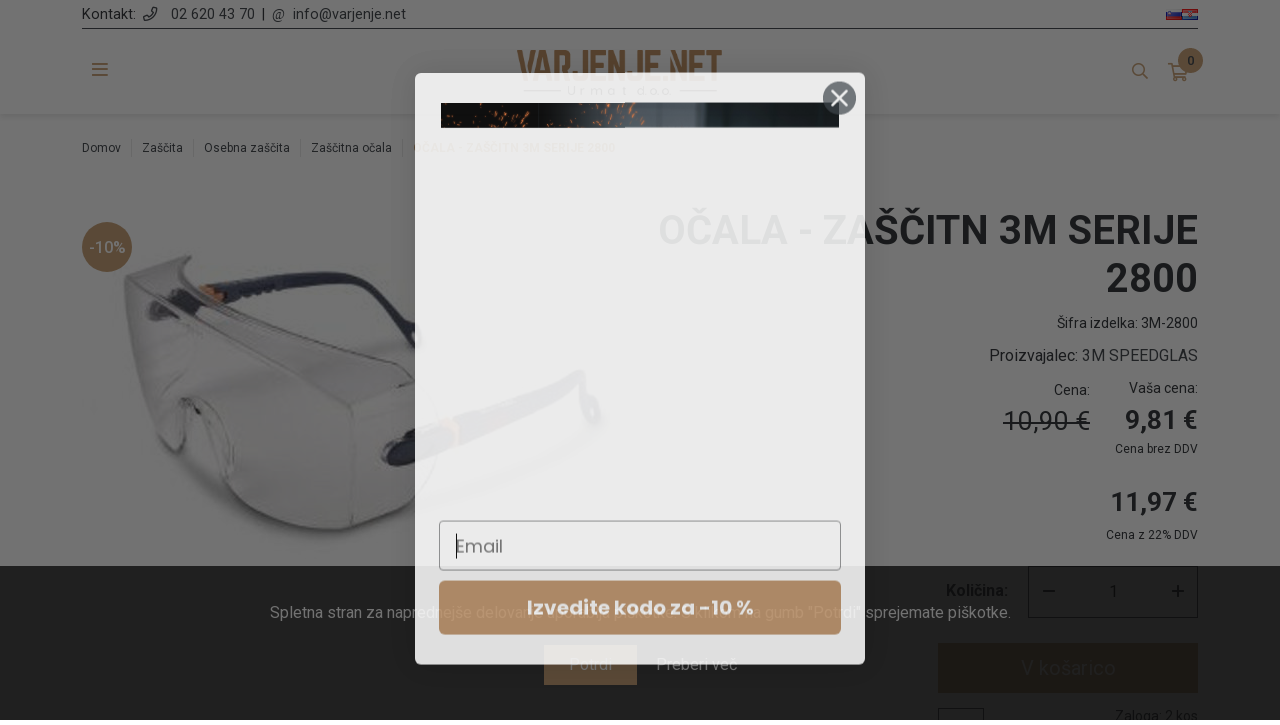

--- FILE ---
content_type: text/html; charset=utf-8
request_url: https://www.varjenje.net/sl/ocala-zascitn-3m-serije-2800
body_size: 29622
content:
<!DOCTYPE html><html lang=sl class=html-product-details-page><head><title>O&#x10C;ALA - ZA&#x160;&#x10C;ITN 3M SERIJE 2800 | Varjenje.net</title><meta charset=UTF-8><meta name=description content="Varilni aparati in oprema za varjenje za profesionalce, ki znajo ceniti svoj čas, denar in svoje telo. Spletna trgovina s preprostim postopkom nakupa, možnostjo plačila in dostave na vašo izbrano lokacijo."><meta name=keywords content="varjenje,varilni aparati,gorilniki,žica,dodajni material,zaščita za varjenje,zaščita za varilce,brušenje,rezanje,oprema za brušenje,oprema za rezanje,oprema za varjenje"><meta name=generator content=nopCommerce><meta name=viewport content="width=device-width, initial-scale=1"><meta property=og:type content=product><meta property=og:title content="OČALA - ZAŠČITN 3M SERIJE 2800"><meta property=og:description content=""><meta property=og:image content=https://www.varjenje.net/images/thumbs/0002043_ocala-zascitn-3m-serije-2800_550.jpeg><meta property=og:image:url content=https://www.varjenje.net/images/thumbs/0002043_ocala-zascitn-3m-serije-2800_550.jpeg><meta property=og:url content=https://www.varjenje.net/sl/ocala-zascitn-3m-serije-2800><meta property=og:site_name content=Varjenje.net><meta property=twitter:card content=summary><meta property=twitter:site content=Varjenje.net><meta property=twitter:title content="OČALA - ZAŠČITN 3M SERIJE 2800"><meta property=twitter:description content=""><meta property=twitter:image content=https://www.varjenje.net/images/thumbs/0002043_ocala-zascitn-3m-serije-2800_550.jpeg><meta property=twitter:url content=https://www.varjenje.net/sl/ocala-zascitn-3m-serije-2800><script asp-location=Head async src="//static.klaviyo.com/onsite/js/klaviyo.js?company_id=RmpbWA"></script><script src=/Plugins/FoxNetSoft.GoogleEnhancedEcommerce/Scripts/googleeehelper.js></script><script>window.dataLayer=window.dataLayer||[];var GEE_productImpressions=GEE_productImpressions||[],GEE_productDetails=GEE_productDetails||[],GEE_cartproducts=GEE_cartproducts||[],GEE_wishlistproducts=GEE_wishlistproducts||[];GEE_productImpressions=[{name:"OČALA ZAŠČITNA PROZORNA FASHION VISIT",id:"608",price:"7.95",brand:"WELDLINE",category:"Zaščitna očala",list:"JCarousel",position:1,productId:608},{name:"OČALA ZAŠČITNA, MODEL 585, PROZORNA",id:"613",price:"6.95",brand:"SCHMERLER",category:"Zaščitna očala",list:"JCarousel",position:2,productId:613},{name:"OČALA ZAŠČITNA, MODEL 622, PROZORNA",id:"614",price:"4.39",brand:"SCHMERLER",category:"Zaščitna očala",list:"JCarousel",position:3,productId:614},{name:"OČALA ZAŠČITNA, MODEL 680,PROZORNA, ČRNA",id:"615",price:"2.41",brand:"SCHMERLER",category:"Zaščitna očala",list:"JCarousel",position:4,productId:615},{name:"OČALA AVTOGENO FLIP UP",id:"2320",price:"9.98",brand:"WELDLINE",category:"Zaščitna očala",list:"JCarousel",position:5,productId:2320},{name:"ZAŠČITNI VIZIR ZA BRUŠENJE  8” x 12”",id:"2339",price:"10.73",brand:"SWP",category:"Zaščitna očala",list:"JCarousel",position:6,productId:2339},{name:"VIZIR CLEAR VISOR - 8” x 12”, BREZ MEHANIZMA",id:"2340",price:"4.31",brand:"SWP",category:"Zaščitna očala",list:"JCarousel",position:7,productId:2340},{name:"ZAŠČITNI VIZIR ZATEMNJEN DIN 5, 8” x 15,5”",id:"2810",price:"13.34",brand:"SWP",category:"Zaščitna očala",list:"JCarousel",position:8,productId:2810},{name:"VIZIR ZATEMNJEN DIN 5, 8” x 15,5”, BREZ MEHANIZMA",id:"2811",price:"8.14",brand:"SWP",category:"Zaščitna očala",list:"JCarousel",position:9,productId:2811},{name:"Vizir za lasersko varjenje LASERVISION",id:"2408",price:"354.35",brand:"LASERVISION",category:"Osebna zaščita",list:"JCarousel",position:10,productId:2408}];GEE_productDetails=[{name:"OČALA - ZAŠČITN 3M SERIJE 2800",id:"1420",price:"9.81",brand:"3M SPEEDGLAS",category:"Zaščitna očala",productId:1420}];dataLayer.push({ecommerce:{detail:{actionField:{list:"product"},products:GEE_productDetails},currencyCode:"EUR",impressions:GEE_productImpressions}})</script><script>(function(n,t,i,r,u){n[r]=n[r]||[];n[r].push({"gtm.start":(new Date).getTime(),event:"gtm.js"});var e=t.getElementsByTagName(i)[0],f=t.createElement(i),o=r!="dataLayer"?"&l="+r:"";f.async=!0;f.src="https://www.googletagmanager.com/gtm.js?id="+u+o;e.parentNode.insertBefore(f,e)})(window,document,"script","dataLayer","GTM-KH929M3")</script><script>!function(n,t,i,r,u,f,e){n.fbq||(u=n.fbq=function(){u.callMethod?u.callMethod.apply(u,arguments):u.queue.push(arguments)},n._fbq||(n._fbq=u),u.push=u,u.loaded=!0,u.version="2.0",u.queue=[],f=t.createElement(i),f.async=!0,f.src=r,e=t.getElementsByTagName(i)[0],e.parentNode.insertBefore(f,e))}(window,document,"script","//connect.facebook.net/en_US/fbevents.js");fbq("init","495585224821404");fbq("track","PageView");fbq("track","ViewContent",{content_ids:["3M-2800"],content_type:"product",value:9.81,currency:"EUR"})</script><noscript><img height=1 width=1 style=display:none src="https://www.facebook.com/tr?id=495585224821404&amp;ev=PageView&amp;noscript=1"></noscript><script async src="https://www.googletagmanager.com/gtag/js?id=G-YT862SYXZL"></script><script>function gtag(){dataLayer.push(arguments)}window.dataLayer=window.dataLayer||[];gtag("js",new Date);gtag("config","G-YT862SYXZL")</script><link href=/Themes/Urmat/Content/css/bootstrap.css rel=stylesheet><link href=/Themes/Urmat/Content/css/slick.css rel=stylesheet><link href=/Themes/Urmat/Content/css/slick-theme.css rel=stylesheet><link href=/Themes/Urmat/Content/css/all.css rel=stylesheet><link href=/Themes/Urmat/Content/css/lity.css rel=stylesheet><link href="/Themes/Urmat/Content/css/dev-edit.css?v=3" rel=stylesheet><link href="/Themes/Urmat/Content/css/dev.css?v=7" rel=stylesheet><link href=/Plugins/SevenSpikes.Nop.Plugins.Attachments/Styles/common.css rel=stylesheet><link href=/Plugins/SevenSpikes.Nop.Plugins.Attachments/Themes/DefaultClean/Content/Attachments.css rel=stylesheet><link href=/lib/magnific-popup/magnific-popup.css rel=stylesheet><link href=/Plugins/SevenSpikes.Nop.Plugins.MegaMenu/Themes/DefaultClean/Content/MegaMenu.css rel=stylesheet><link href=/Plugins/SevenSpikes.Nop.Plugins.ProductRibbons/Styles/Ribbons.common.css rel=stylesheet><link href=/Plugins/SevenSpikes.Nop.Plugins.ProductRibbons/Themes/DefaultClean/Content/Ribbons.css rel=stylesheet><link rel=canonical href=https://www.varjenje.net/sl/ocala-zascitn-3m-serije-2800><link rel=apple-touch-icon sizes=180x180 href=/icons/icons_0/apple-touch-icon.png><link rel=icon type=image/png sizes=32x32 href=/icons/icons_0/favicon-32x32.png><link rel=icon type=image/png sizes=192x192 href=/icons/icons_0/android-chrome-192x192.png><link rel=icon type=image/png sizes=16x16 href=/icons/icons_0/favicon-16x16.png><link rel=manifest href=/icons/icons_0/site.webmanifest><link rel=mask-icon href=/icons/icons_0/safari-pinned-tab.svg color=#5bbad5><link rel="shortcut icon" href=/icons/icons_0/favicon.ico><meta name=msapplication-TileColor content=#2d89ef><meta name=msapplication-TileImage content=/icons/icons_0/mstile-144x144.png><meta name=msapplication-config content=/icons/icons_0/browserconfig.xml><meta name=theme-color content=#ffffff><body><noscript><iframe src="https://www.googletagmanager.com/ns.html?id=GTM-KH929M3" height=0 width=0 style=display:none;visibility:hidden></iframe></noscript><div class=ajax-loading-block-window style=display:none></div><div id=dialog-notifications-success title=Obvestilo style=display:none></div><div id=dialog-notifications-error title=Napaka style=display:none></div><div id=dialog-notifications-warning title=Opozorilo style=display:none></div><div id=bar-notification class=bar-notification-container data-close=Zapri></div><!--[if lte IE 8]><div style=clear:both;height:59px;text-align:center;position:relative><a href=http://www.microsoft.com/windows/internet-explorer/default.aspx target=_blank> <img src=/Themes/Urmat/Content/images/ie_warning.jpg height=42 width=820 alt="You are using an outdated browser. For a faster, safer browsing experience, upgrade for free today."> </a></div><![endif]--><div class=header><div class=container><div class=contact-info><span class=text>Kontakt:</span> <a class=phone href=tel:026204370><a href=tel:026204370>02 620 43 70</a></a> <span class=delimeter>|</span> <a class=mail href=mailto:info@varjenje.net>info@varjenje.net</a><div class=language-selector><ul class=language-list><li><a href="https://www.varjenje.net/sl/changelanguage/2?returnUrl=%2Fsl%2Focala-zascitn-3m-serije-2800" title=Slovenian> <img title=Slovenian alt=Slovenian class=selected src=/images/flags/si.png> </a><li><a href="https://www.varjenje.net/sl/changelanguage/3?returnUrl=%2Fsl%2Focala-zascitn-3m-serije-2800" title=Hrvatski> <img title=Hrvatski alt=Hrvatski src=/images/flags/hr.png> </a></ul></div><style>.language-selector{float:right;width:auto}.language-list{display:flex;gap:15px}@media only screen and (max-width:600px){.language-selector{margin-top:10px;float:left;width:100%}}</style></div><div class=header-upper><ul class="mega-menu header-mega-menu" data-isrtlenabled=false data-enableclickfordropdown=false><li class="has-sublist page-3"><a class=with-subcategories href=/sl/varilni-aparati><span>Varilni aparati</span></a><div class=plus-button></div><div class=sublist-wrap><div class=container><ul class=sublist><li class=back-button><span>Nazaj</span><li class=has-sublist><a href=/sl/migmag-varilni-aparati title="MIG/MAG varilni aparati" class=with-subcategories><span>MIG/MAG varilni aparati</span></a><div class=plus-button></div><div class=sublist-wrap><ul class=sublist><li class=back-button><span>Nazaj</span><li><a class=lastLevelCategory href=/sl/inverterski-migmag-varilni-aparati title="Inverterski MIG/MAG varilni aparati"><span>Inverterski MIG/MAG varilni aparati</span></a><li><a class=lastLevelCategory href=/sl/klasicni-migmag-varilni-aparati title="Klasični MIG/MAG varilni aparati"><span>Klasi&#x10D;ni MIG/MAG varilni aparati</span></a></ul></div><li class=has-sublist><a href=/sl/tig-varilni-aparati title="TIG varilni aparati" class=with-subcategories><span>TIG varilni aparati</span></a><div class=plus-button></div><div class=sublist-wrap><ul class=sublist><li class=back-button><span>Nazaj</span><li><a class=lastLevelCategory href=/sl/acdc-tig-varilni-aparati title="AC/DC TIG varilni aparati"><span>AC/DC TIG varilni aparati</span></a><li><a class=lastLevelCategory href=/sl/dc-tig-varilni-aparati title="DC TIG varilni aparati"><span>DC TIG varilni aparati</span></a></ul></div><li><a class=lastLevelCategory href=/sl/mma-inverterski-varilni-aparati title="MMA inverterski varilni aparati"><span>MMA inverterski varilni aparati</span></a><li><a class=lastLevelCategory href=/sl/simulatorji title=Simulatorji><span>Simulatorji</span></a><li><a class=lastLevelCategory href=/sl/varilni-traktorji title="Varilni traktorji"><span>Varilni traktorji</span></a><li class=has-sublist><a href=/sl/tockovni-varilni-aparati-2 title="Točkovni varilni aparati" class=with-subcategories><span>To&#x10D;kovni varilni aparati</span></a><div class=plus-button></div><div class=sublist-wrap><ul class=sublist><li class=back-button><span>Nazaj</span><li><a class=lastLevelCategory href=/sl/stabilni-tockovni-varilni-aparat title="Stabilni točkovni varilni aparati"><span>Stabilni to&#x10D;kovni varilni aparati</span></a><li><a class=lastLevelCategory href=/sl/prenosni-tockovni-varilni-aparat title="Prenosni točkovni varilni aparati"><span>Prenosni to&#x10D;kovni varilni aparati</span></a><li><a class=lastLevelCategory href=/sl/spoterji title="Varilniki vijakov"><span>Varilniki vijakov</span></a></ul></div><li><a class=lastLevelCategory href=/sl/varilni-koboti title="Varilni koboti"><span>Varilni koboti</span></a><li><a class=lastLevelCategory href=/sl/laserski-varilni-aparat title="LASERSKI VARILNI APARATI"><span>LASERSKI VARILNI APARATI</span></a></ul></div></div><li class="has-sublist page-4"><a class=with-subcategories href=/sl/gorilniki-in-potrosni-material><span>Gorilniki in potro&#x161;ni material</span></a><div class=plus-button></div><div class=sublist-wrap><div class=container><ul class=sublist><li class=back-button><span>Nazaj</span><li class=has-sublist><a href=/sl/migmag-gorilniki title="MIG/MAG gorilniki" class=with-subcategories><span>MIG/MAG gorilniki</span></a><div class=plus-button></div><div class=sublist-wrap><ul class=sublist><li class=back-button><span>Nazaj</span><li><a class=lastLevelCategory href=/sl/vodno-hlajeni-migmag-gorilniki-2 title="Vodno hlajeni MIG/MAG gorilniki"><span>Vodno hlajeni MIG/MAG gorilniki</span></a><li><a class=lastLevelCategory href=/sl/zracno-hlajeni-migmag-gorilniki-2 title="Zračno hlajeni MIG/MAG gorilniki"><span>Zra&#x10D;no hlajeni MIG/MAG gorilniki</span></a></ul></div><li class=has-sublist><a href=/sl/tig-gorilniki title="TIG gorilniki" class=with-subcategories><span>TIG gorilniki</span></a><div class=plus-button></div><div class=sublist-wrap><ul class=sublist><li class=back-button><span>Nazaj</span><li><a class=lastLevelCategory href=/sl/zracno-hlajeni-tig-gorilniki title="Zračno hlajeni TIG gorilniki"><span>Zra&#x10D;no hlajeni TIG gorilniki</span></a><li><a class=lastLevelCategory href=/sl/vodno-hlajeni-tig-gorilniki-2 title="Vodno hlajeni TIG gorilniki"><span>Vodno hlajeni TIG gorilniki</span></a></ul></div><li class=has-sublist><a href=/sl/migmag-potrosni-material title="MIG/MAG potrošni material" class=with-subcategories><span>MIG/MAG potro&#x161;ni material</span></a><div class=plus-button></div><div class=sublist-wrap><ul class=sublist><li class=back-button><span>Nazaj</span><li><a class=lastLevelCategory href=/sl/kontaktne-sobe-mig title="Kontaktne šobe MIG"><span>Kontaktne &#x161;obe MIG</span></a><li><a class=lastLevelCategory href=/sl/vratovi-gorilnikov-mig title="Vratovi gorilnikov MIG"><span>Vratovi gorilnikov MIG</span></a><li><a class=lastLevelCategory href=/sl/nosilci-za-kontaktne-sobe-mig title="Nosilci za kontaktne šobe MIG"><span>Nosilci za kontaktne &#x161;obe MIG</span></a><li><a class=lastLevelCategory href=/sl/plinske-konicne-cilindricne-sobe-mig title="Plinske, konične / cilindrične šobe MIG"><span>Plinske, koni&#x10D;ne / cilindri&#x10D;ne &#x161;obe MIG</span></a><li><a class=lastLevelCategory href=/sl/razprsilci-plina-mig title="Razpršilci plina MIG"><span>Razpr&#x161;ilci plina MIG</span></a><li><a class=lastLevelCategory href=/sl/vodila-zice-mig title="Vodila žice MIG"><span>Vodila &#x17E;ice MIG</span></a><li><a class=lastLevelCategory href=/sl/potrosni-material-fronis-kemppi title="Potrošni material Fronis / Kemppi"><span>Potro&#x161;ni material Fronis / Kemppi</span></a></ul></div><li class=has-sublist><a href=/sl/tig-potrosni-material title="TIG potrošni material" class=with-subcategories><span>TIG potro&#x161;ni material</span></a><div class=plus-button></div><div class=sublist-wrap><ul class=sublist><li class=back-button><span>Nazaj</span><li><a class=lastLevelCategory href=/sl/kapice-tig title="Kapice TIG"><span>Kapice TIG</span></a><li><a class=lastLevelCategory href=/sl/strocnice-tig title="Stročnice TIG"><span>Stro&#x10D;nice TIG</span></a><li><a class=lastLevelCategory href=/sl/izolanti-tig title="Izolanti TIG"><span>Izolanti TIG</span></a><li><a class=lastLevelCategory href=/sl/ohisja-strocnice-tig title="Ohišja stročnice TIG"><span>Ohi&#x161;ja stro&#x10D;nice TIG</span></a><li><a class=lastLevelCategory href=/sl/plinski-razprsilci-tig title="Plinski razpršilci TIG"><span>Plinski razpr&#x161;ilci TIG</span></a><li><a class=lastLevelCategory href=/sl/keramicne-sobe-tig title="Keramične šobe TIG"><span>Kerami&#x10D;ne &#x161;obe TIG</span></a><li><a class=lastLevelCategory href=/sl/vratovi-gorilnikov-tig title="Vratovi gorilnikov TIG"><span>Vratovi gorilnikov TIG</span></a></ul></div><li><a class=lastLevelCategory href=/sl/gorilniki-za-zlebljenje title="Gorilniki za žlebljenje"><span>Gorilniki za &#x17E;lebljenje</span></a></ul></div></div><li class="has-sublist page-5"><a class=with-subcategories href=/sl/zica-in-dodajni-material><span>&#x17D;ica in dodajni material</span></a><div class=plus-button></div><div class=sublist-wrap><div class=container><ul class=sublist><li class=back-button><span>Nazaj</span><li class=has-sublist><a href=/sl/zica-migmag title="Žica MIG/MAG" class=with-subcategories><span>&#x17D;ica MIG/MAG</span></a><div class=plus-button></div><div class=sublist-wrap><ul class=sublist><li class=back-button><span>Nazaj</span><li><a class=lastLevelCategory href=/sl/zica-migmag-jeklo title="Žica MIG/MAG jeklo"><span>&#x17D;ica MIG/MAG jeklo</span></a><li><a class=lastLevelCategory href=/sl/zica-migmag-inox title="Žica MIG/MAG inox"><span>&#x17D;ica MIG/MAG inox</span></a><li><a class=lastLevelCategory href=/sl/zica-migmag-aluminij title="Žica MIG/MAG aluminij"><span>&#x17D;ica MIG/MAG aluminij</span></a><li><a class=lastLevelCategory href=/sl/zica-migmag-baker title="Žica MIG/MAG baker"><span>&#x17D;ica MIG/MAG baker</span></a></ul></div><li class=has-sublist><a href=/sl/zica-tig title="Žica TIG" class=with-subcategories><span>&#x17D;ica TIG</span></a><div class=plus-button></div><div class=sublist-wrap><ul class=sublist><li class=back-button><span>Nazaj</span><li><a class=lastLevelCategory href=/sl/zica-tig-jeklo title="Žica TIG jeklo"><span>&#x17D;ica TIG jeklo</span></a><li><a class=lastLevelCategory href=/sl/zica-tig-inox title="Žica TIG inox"><span>&#x17D;ica TIG inox</span></a><li><a class=lastLevelCategory href=/sl/zica-tig-aluminij title="Žica TIG aluminij"><span>&#x17D;ica TIG aluminij</span></a></ul></div><li class=has-sublist><a href=/sl/zica-polnjena title="Žica polnjena" class=with-subcategories><span>&#x17D;ica polnjena</span></a><div class=plus-button></div><div class=sublist-wrap><ul class=sublist><li class=back-button><span>Nazaj</span><li><a class=lastLevelCategory href=/sl/zica-polnjena-jeklo title="Žica polnjena, jeklo"><span>&#x17D;ica polnjena, jeklo</span></a><li><a class=lastLevelCategory href=/sl/zica-polnjena-inox title="Žica polnjena, inox"><span>&#x17D;ica polnjena, inox</span></a></ul></div><li class=has-sublist><a href=/sl/elektrode title=Elektrode class=with-subcategories><span>Elektrode</span></a><div class=plus-button></div><div class=sublist-wrap><ul class=sublist><li class=back-button><span>Nazaj</span><li><a class=lastLevelCategory href=/sl/elektrode-wolfram title="Elektrode Wolfram"><span>Elektrode Wolfram</span></a><li><a class=lastLevelCategory href=/sl/elektrode-za-varjenje title="Elektrode za varjenje"><span>Elektrode za varjenje</span></a><li><a class=lastLevelCategory href=/sl/elektrode-za-zlebljenje title="Elektrode za žlebljenje"><span>Elektrode za &#x17E;lebljenje</span></a></ul></div><li><a class=lastLevelCategory href=/sl/varilni-prasek title="Varilni prašek"><span>Varilni pra&#x161;ek</span></a><li><a class=lastLevelCategory href=/sl/zica-za-lotanje title="Žica za plamensko varjenje-lotanje"><span>&#x17D;ica za plamensko varjenje-lotanje</span></a></ul></div></div><li class="has-sublist page-6"><a class=with-subcategories href=/sl/zascita><span>Za&#x161;&#x10D;ita</span></a><div class=plus-button></div><div class=sublist-wrap><div class=container><ul class=sublist><li class=back-button><span>Nazaj</span><li class=has-sublist><a href=/sl/osebna-zascita title="Osebna zaščita" class=with-subcategories><span>Osebna za&#x161;&#x10D;ita</span></a><div class=plus-button></div><div class=sublist-wrap><ul class=sublist><li class=back-button><span>Nazaj</span><li><a class=lastLevelCategory href=/sl/varilne-maske title="Varilne maske"><span>Varilne maske</span></a><li><a class=lastLevelCategory href=/sl/stekla-in-rezervni-deli-za-varilne-maske title="Stekla in rezervni deli za varilne maske"><span>Stekla in rezervni deli za varilne maske</span></a><li><a class=lastLevelCategory href=/sl/zascitna-ocala title="Zaščitna očala"><span>Za&#x161;&#x10D;itna o&#x10D;ala</span></a><li><a class=lastLevelCategory href=/sl/zascitne-maske-in-polmaske title="Zaščitne maske in polmaske"><span>Za&#x161;&#x10D;itne maske in polmaske</span></a><li><a class=lastLevelCategory href=/sl/podkape title=Podkape><span>Podkape</span></a><li><a class=lastLevelCategory href=/sl/zascitne-rokavice title="Zaščitne rokavice"><span>Za&#x161;&#x10D;itne rokavice</span></a><li><a class=lastLevelCategory href=/sl/jakne-in-plasci title="Jakne in plašči"><span>Jakne in pla&#x161;&#x10D;i</span></a><li><a class=lastLevelCategory href=/sl/hlace-in-kombinezoni title="Hlače in kombinezoni"><span>Hla&#x10D;e in kombinezoni</span></a><li><a class=lastLevelCategory href=/sl/predpasniki title=Predpasniki><span>Predpasniki</span></a><li><a class=lastLevelCategory href=/sl/rokavniki title=Rokavniki><span>Rokavniki</span></a><li><a class=lastLevelCategory href=/sl/gamase title=Gamaše><span>Gama&#x161;e</span></a><li><a class=lastLevelCategory href=/sl/zascitni-delovni-cevlji title="Zaščitni delovni čevlji"><span>Za&#x161;&#x10D;itni delovni &#x10D;evlji</span></a><li><a class=lastLevelCategory href=/sl/varilne-blazine title="Varilne blazine"><span>Varilne blazine</span></a></ul></div><li class=has-sublist><a href=/sl/zascita-delovnega-mesta title="Zaščita delovnega mesta" class=with-subcategories><span>Za&#x161;&#x10D;ita delovnega mesta</span></a><div class=plus-button></div><div class=sublist-wrap><ul class=sublist><li class=back-button><span>Nazaj</span><li><a class=lastLevelCategory href=/sl/varilne-zavese title="Varilne zavese"><span>Varilne zavese</span></a><li><a class=lastLevelCategory href=/sl/zascitni-trakovi title="Zaščitni trakovi"><span>Za&#x161;&#x10D;itni trakovi</span></a><li><a class=lastLevelCategory href=/sl/varilne-odeje title="Varilne odeje"><span>Varilne odeje</span></a></ul></div></ul></div></div><li class="has-sublist page-7"><a class=with-subcategories href=/sl/brusenje-in-rezanje><span>Bru&#x161;enje in rezanje</span></a><div class=plus-button></div><div class=sublist-wrap><div class=container><ul class=sublist><li class=back-button><span>Nazaj</span><li class=has-sublist><a href=/sl/rezalniki title=Rezalniki class=with-subcategories><span>Rezalniki</span></a><div class=plus-button></div><div class=sublist-wrap><ul class=sublist><li class=back-button><span>Nazaj</span><li><a class=lastLevelCategory href=/sl/plazemski-rezalniki title="Plazemski rezalniki"><span>Plazemski rezalniki</span></a><li><a class=lastLevelCategory href=/sl/plamenski-rezalnik title="Plamenski rezalnik"><span>Plamenski rezalnik</span></a></ul></div><li class=has-sublist><a href=/sl/plosce title=Plošče class=with-subcategories><span>Plo&#x161;&#x10D;e</span></a><div class=plus-button></div><div class=sublist-wrap><ul class=sublist><li class=back-button><span>Nazaj</span><li><a class=lastLevelCategory href=/sl/brusne-plosce title="Brusne plošče"><span>Brusne plo&#x161;&#x10D;e</span></a><li><a class=lastLevelCategory href=/sl/lamelne-plosce title="Lamelne plošče"><span>Lamelne plo&#x161;&#x10D;e</span></a><li><a class=lastLevelCategory href=/sl/rezalne-plosce title="Rezalne plošče"><span>Rezalne plo&#x161;&#x10D;e</span></a></ul></div><li class=has-sublist><a href=/sl/potrosni-material-za-rezanje title="Potrošni material za rezanje" class=with-subcategories><span>Potro&#x161;ni material za rezanje</span></a><div class=plus-button></div><div class=sublist-wrap><ul class=sublist><li class=back-button><span>Nazaj</span><li class=has-sublist><a href=/sl/plamensko-rezanje title="Plamensko rezanje" class=with-subcategories><span>Plamensko rezanje</span></a><div class=plus-button></div><div class=sublist-wrap><ul class=sublist><li class=back-button><span>Nazaj</span><li><a class=lastLevelCategory href=/sl/rezalne-sibe-acetilen title="Rezalne šobe - acetilen"><span>Rezalne &#x161;obe - acetilen</span></a><li><a class=lastLevelCategory href=/sl/rezalne-sobe-propan title="Rezalne šobe - propan"><span>Rezalne &#x161;obe - propan</span></a></ul></div><li><a class=lastLevelCategory href=/sl/plazemsko-rezanje title="Plazemsko rezanje"><span>Plazemsko rezanje</span></a></ul></div><li class=has-sublist><a href=/sl/zage title=Žage class=with-subcategories><span>&#x17D;age</span></a><div class=plus-button></div><div class=sublist-wrap><ul class=sublist><li class=back-button><span>Nazaj</span><li><a class=lastLevelCategory href=/sl/krozne-zage title="Krožne žage"><span>Kro&#x17E;ne &#x17E;age</span></a><li><a class=lastLevelCategory href=/sl/tracne-zage title="Tračne žage"><span>Tra&#x10D;ne &#x17E;age</span></a></ul></div></ul></div></div><li class="has-sublist page-8"><a class=with-subcategories href=/sl/pripomocki><span>Pripomo&#x10D;ki</span></a><div class=plus-button></div><div class=sublist-wrap><div class=container><ul class=sublist><li class=back-button><span>Nazaj</span><li class=has-sublist><a href=/sl/spreji-tekocine-in-paste title="Spreji, tekočine in paste" class=with-subcategories><span>Spreji, teko&#x10D;ine in paste</span></a><div class=plus-button></div><div class=sublist-wrap><ul class=sublist><li class=back-button><span>Nazaj</span><li><a class=lastLevelCategory href=/sl/spreji title=Spreji><span>Spreji</span></a><li><a class=lastLevelCategory href=/sl/tekocine-in-paste title="Tekočine in paste"><span>Teko&#x10D;ine in paste</span></a></ul></div><li class=has-sublist><a href=/sl/pripomocki-2 title=Pripomočki class=with-subcategories><span>Pripomo&#x10D;ki</span></a><div class=plus-button></div><div class=sublist-wrap><ul class=sublist><li class=back-button><span>Nazaj</span><li><a class=lastLevelCategory href=/sl/scetke-kladiva-markerji title="Ščetke, kladiva, markerji"><span>&#x160;&#x10D;etke, kladiva, markerji</span></a><li><a class=lastLevelCategory href=/sl/podlozne-keramike-za-varjenje title="Podložne keramike za varjenje"><span>Podlo&#x17E;ne keramike za varjenje</span></a><li><a class=lastLevelCategory href=/sl/stezalke-za-maso title="Stezalke za maso, držala elektrod, kabli"><span>Stezalke za maso, dr&#x17E;ala elektrod, kabli</span></a><li><a class=lastLevelCategory href=/sl/klesce-in-merilci-pretoka title="Klešče, merilci pretoka, merilci varov"><span>Kle&#x161;&#x10D;e, merilci pretoka, merilci varov</span></a><li><a class=lastLevelCategory href=/sl/drzala-za-gorilnike title="Držala za gorilnike"><span>Dr&#x17E;ala za gorilnike</span></a><li><a class=lastLevelCategory href=/sl/magneti title=Magneti><span>Magneti</span></a><li><a class=lastLevelCategory href=/sl/manometri-optimatorji-in-reducirni-ventili title="Manometri, optimatorji in reducirni ventili"><span>Manometri, optimatorji in reducirni ventili</span></a><li><a class=lastLevelCategory href=/sl/pnevmatsko-orodje title="Pnevmatsko orodje"><span>Pnevmatsko orodje</span></a><li><a class=lastLevelCategory href=/sl/adapter-za-varilno-zico title="Adapter za varilno žico"><span>Adapter za varilno &#x17E;ico</span></a><li><a class=lastLevelCategory href=/sl/varilska-ogledala title="Varilska ogledala"><span>Varilska ogledala</span></a><li><a class=lastLevelCategory href=/sl/prsilke title=Pršilke><span>Pr&#x161;ilke</span></a><li><a class=lastLevelCategory href=/sl/cevi title=Cevi><span>Cevi</span></a><li><a class=lastLevelCategory href=/sl/alu-trakovi-in-cepi-za-formiranje title="Alu trakovi in čepi za formiranje"><span>Alu trakovi in &#x10D;epi za formiranje</span></a><li><a class=lastLevelCategory href=/sl/ostalo title=Ostalo><span>Ostalo</span></a><li><a class=lastLevelCategory href=/sl/jeklenke title=Jeklenke><span>Jeklenke</span></a></ul></div><li><a class=lastLevelCategory href=/sl/obracalne-naprave title="Obračalne naprave"><span>Obra&#x10D;alne naprave</span></a><li class=has-sublist><a href=/sl/varilne-mize title="Varilne mize" class=with-subcategories><span>Varilne mize</span></a><div class=plus-button></div><div class=sublist-wrap><ul class=sublist><li class=back-button><span>Nazaj</span><li><a class=lastLevelCategory href=/sl/varilne-mize-2 title="Varilne  mize"><span>Varilne mize</span></a><li><a class=lastLevelCategory href=/sl/pribor-za-varilne-mize title="Pribor za varilne mize"><span>Pribor za varilne mize</span></a></ul></div><li><a class=lastLevelCategory href=/sl/odsesovalne-naprave title="ODSESOVALNE NAPRAVE"><span>ODSESOVALNE NAPRAVE</span></a></ul></div></div><li class="has-sublist page-9"><a class=with-subcategories href=/sl/ostali-aparati><span>Ostali aparati</span></a><div class=plus-button></div><div class=sublist-wrap><div class=container><ul class=sublist><li class=back-button><span>Nazaj</span><li><a class=lastLevelCategory href=/sl/tockovni-varilni-aparati title="Indukcijski grelci"><span>Indukcijski grelci</span></a><li class=has-sublist><a href=/sl/magnetni-vrtalniki title="Magnetni vrtalniki" class=with-subcategories><span>Magnetni vrtalniki</span></a><div class=plus-button></div><div class=sublist-wrap><ul class=sublist><li class=back-button><span>Nazaj</span><li><a class=lastLevelCategory href=/sl/magnetnivakumski-vrtalniki title="Magnetni/vakumski vrtalniki"><span>Magnetni/vakumski vrtalniki</span></a><li><a class=lastLevelCategory href=/sl/svedri-rezkarji-grezila title="Svedri, rezkarji, grezila"><span>Svedri, rezkarji, grezila</span></a></ul></div><li><a class=lastLevelCategory href=/sl/brusilniki-2 title=Brusilniki><span>Brusilniki</span></a><li><a class=lastLevelCategory href=/sl/aparati-za-ciscenje-varov title="Aparati za čiščenje varov"><span>Aparati za &#x10D;i&#x161;&#x10D;enje varov</span></a><li><a class=lastLevelCategory href=/sl/rezkalniki title=Rezkalniki><span>Rezkalniki</span></a><li><a class=lastLevelCategory href=/sl/upogibni-stroji title="Upogibni stroji"><span>Upogibni stroji</span></a><li class=has-sublist><a href=/sl/peci title=Peči class=with-subcategories><span>Pe&#x10D;i</span></a><div class=plus-button></div><div class=sublist-wrap><ul class=sublist><li class=back-button><span>Nazaj</span><li><a class=lastLevelCategory href=/sl/peci-za-susenje-elektrod title="Peči za sušenje elektrod"><span>Pe&#x10D;i za su&#x161;enje elektrod</span></a><li><a class=lastLevelCategory href=/sl/peci-za-gretje-elektrod title="Peči za gretje elektrod"><span>Pe&#x10D;i za gretje elektrod</span></a><li><a class=lastLevelCategory href=/sl/peci-za-gretje-varilnega-praska title="Peči za gretje varilnega praška"><span>Pe&#x10D;i za gretje varilnega pra&#x161;ka</span></a></ul></div></ul></div></div><li class="has-sublist page-22"><a class=with-subcategories href=/sl/fiber-laserji><span>Fiber laserji</span></a><div class=plus-button></div><div class=sublist-wrap><div class=container><ul class=sublist><li class=back-button><span>Nazaj</span><li><a class=lastLevelCategory href=/sl/fiber-laserski-rezalniki title="FIBER LASERSKI REZALNIKI"><span>FIBER LASERSKI REZALNIKI</span></a><li><a class=lastLevelCategory href=/sl/laserski-varilni-aparati title="LASERSKI VARILNI APARATI"><span>LASERSKI VARILNI APARATI</span></a><li><a class=lastLevelCategory href=/sl/fiber-laserski-cistilni-aparati title="FIBER LASERSKI ČISTILNI APARATI"><span>FIBER LASERSKI &#x10C;ISTILNI APARATI</span></a><li class=has-sublist><a href=/sl/zascitna-oprema title="ZAŠČITNA OPREMA" class=with-subcategories><span>ZA&#x160;&#x10C;ITNA OPREMA</span></a><div class=plus-button></div><div class=sublist-wrap><ul class=sublist><li class=back-button><span>Nazaj</span><li><a class=lastLevelCategory href=/sl/osebna-zascita-2 title="Osebna zaščita"><span>Osebna za&#x161;&#x10D;ita</span></a><li><a class=lastLevelCategory href=/sl/zascita-delovnega-mesta-2 title="Zaščita delovnega mesta"><span>Za&#x161;&#x10D;ita delovnega mesta</span></a></ul></div><li><a class=lastLevelCategory href=/sl/potrosni-deli title="POTROŠNI DELI"><span>POTRO&#x160;NI DELI</span></a></ul></div></div></ul><div class=menu-title><i class="fal fa-bars"></i></div><ul class="mega-menu-responsive header-mega-menu"><li class=close-menu><div><i class="fal fa-times"></i></div><li class="has-sublist page-3"><a class=with-subcategories href=/sl/varilni-aparati><span>Varilni aparati</span></a><div class=plus-button></div><div class=sublist-wrap><div class=container><ul class=sublist><li class=back-button><span>Nazaj</span><li class=has-sublist><a href=/sl/migmag-varilni-aparati title="MIG/MAG varilni aparati" class=with-subcategories><span>MIG/MAG varilni aparati</span></a><div class=plus-button></div><div class=sublist-wrap><ul class=sublist><li class=back-button><span>Nazaj</span><li><a class=lastLevelCategory href=/sl/inverterski-migmag-varilni-aparati title="Inverterski MIG/MAG varilni aparati"><span>Inverterski MIG/MAG varilni aparati</span></a><li><a class=lastLevelCategory href=/sl/klasicni-migmag-varilni-aparati title="Klasični MIG/MAG varilni aparati"><span>Klasi&#x10D;ni MIG/MAG varilni aparati</span></a></ul></div><li class=has-sublist><a href=/sl/tig-varilni-aparati title="TIG varilni aparati" class=with-subcategories><span>TIG varilni aparati</span></a><div class=plus-button></div><div class=sublist-wrap><ul class=sublist><li class=back-button><span>Nazaj</span><li><a class=lastLevelCategory href=/sl/acdc-tig-varilni-aparati title="AC/DC TIG varilni aparati"><span>AC/DC TIG varilni aparati</span></a><li><a class=lastLevelCategory href=/sl/dc-tig-varilni-aparati title="DC TIG varilni aparati"><span>DC TIG varilni aparati</span></a></ul></div><li><a class=lastLevelCategory href=/sl/mma-inverterski-varilni-aparati title="MMA inverterski varilni aparati"><span>MMA inverterski varilni aparati</span></a><li><a class=lastLevelCategory href=/sl/simulatorji title=Simulatorji><span>Simulatorji</span></a><li><a class=lastLevelCategory href=/sl/varilni-traktorji title="Varilni traktorji"><span>Varilni traktorji</span></a><li class=has-sublist><a href=/sl/tockovni-varilni-aparati-2 title="Točkovni varilni aparati" class=with-subcategories><span>To&#x10D;kovni varilni aparati</span></a><div class=plus-button></div><div class=sublist-wrap><ul class=sublist><li class=back-button><span>Nazaj</span><li><a class=lastLevelCategory href=/sl/stabilni-tockovni-varilni-aparat title="Stabilni točkovni varilni aparati"><span>Stabilni to&#x10D;kovni varilni aparati</span></a><li><a class=lastLevelCategory href=/sl/prenosni-tockovni-varilni-aparat title="Prenosni točkovni varilni aparati"><span>Prenosni to&#x10D;kovni varilni aparati</span></a><li><a class=lastLevelCategory href=/sl/spoterji title="Varilniki vijakov"><span>Varilniki vijakov</span></a></ul></div><li><a class=lastLevelCategory href=/sl/varilni-koboti title="Varilni koboti"><span>Varilni koboti</span></a><li><a class=lastLevelCategory href=/sl/laserski-varilni-aparat title="LASERSKI VARILNI APARATI"><span>LASERSKI VARILNI APARATI</span></a></ul></div></div><li class="has-sublist page-4"><a class=with-subcategories href=/sl/gorilniki-in-potrosni-material><span>Gorilniki in potro&#x161;ni material</span></a><div class=plus-button></div><div class=sublist-wrap><div class=container><ul class=sublist><li class=back-button><span>Nazaj</span><li class=has-sublist><a href=/sl/migmag-gorilniki title="MIG/MAG gorilniki" class=with-subcategories><span>MIG/MAG gorilniki</span></a><div class=plus-button></div><div class=sublist-wrap><ul class=sublist><li class=back-button><span>Nazaj</span><li><a class=lastLevelCategory href=/sl/vodno-hlajeni-migmag-gorilniki-2 title="Vodno hlajeni MIG/MAG gorilniki"><span>Vodno hlajeni MIG/MAG gorilniki</span></a><li><a class=lastLevelCategory href=/sl/zracno-hlajeni-migmag-gorilniki-2 title="Zračno hlajeni MIG/MAG gorilniki"><span>Zra&#x10D;no hlajeni MIG/MAG gorilniki</span></a></ul></div><li class=has-sublist><a href=/sl/tig-gorilniki title="TIG gorilniki" class=with-subcategories><span>TIG gorilniki</span></a><div class=plus-button></div><div class=sublist-wrap><ul class=sublist><li class=back-button><span>Nazaj</span><li><a class=lastLevelCategory href=/sl/zracno-hlajeni-tig-gorilniki title="Zračno hlajeni TIG gorilniki"><span>Zra&#x10D;no hlajeni TIG gorilniki</span></a><li><a class=lastLevelCategory href=/sl/vodno-hlajeni-tig-gorilniki-2 title="Vodno hlajeni TIG gorilniki"><span>Vodno hlajeni TIG gorilniki</span></a></ul></div><li class=has-sublist><a href=/sl/migmag-potrosni-material title="MIG/MAG potrošni material" class=with-subcategories><span>MIG/MAG potro&#x161;ni material</span></a><div class=plus-button></div><div class=sublist-wrap><ul class=sublist><li class=back-button><span>Nazaj</span><li><a class=lastLevelCategory href=/sl/kontaktne-sobe-mig title="Kontaktne šobe MIG"><span>Kontaktne &#x161;obe MIG</span></a><li><a class=lastLevelCategory href=/sl/vratovi-gorilnikov-mig title="Vratovi gorilnikov MIG"><span>Vratovi gorilnikov MIG</span></a><li><a class=lastLevelCategory href=/sl/nosilci-za-kontaktne-sobe-mig title="Nosilci za kontaktne šobe MIG"><span>Nosilci za kontaktne &#x161;obe MIG</span></a><li><a class=lastLevelCategory href=/sl/plinske-konicne-cilindricne-sobe-mig title="Plinske, konične / cilindrične šobe MIG"><span>Plinske, koni&#x10D;ne / cilindri&#x10D;ne &#x161;obe MIG</span></a><li><a class=lastLevelCategory href=/sl/razprsilci-plina-mig title="Razpršilci plina MIG"><span>Razpr&#x161;ilci plina MIG</span></a><li><a class=lastLevelCategory href=/sl/vodila-zice-mig title="Vodila žice MIG"><span>Vodila &#x17E;ice MIG</span></a><li><a class=lastLevelCategory href=/sl/potrosni-material-fronis-kemppi title="Potrošni material Fronis / Kemppi"><span>Potro&#x161;ni material Fronis / Kemppi</span></a></ul></div><li class=has-sublist><a href=/sl/tig-potrosni-material title="TIG potrošni material" class=with-subcategories><span>TIG potro&#x161;ni material</span></a><div class=plus-button></div><div class=sublist-wrap><ul class=sublist><li class=back-button><span>Nazaj</span><li><a class=lastLevelCategory href=/sl/kapice-tig title="Kapice TIG"><span>Kapice TIG</span></a><li><a class=lastLevelCategory href=/sl/strocnice-tig title="Stročnice TIG"><span>Stro&#x10D;nice TIG</span></a><li><a class=lastLevelCategory href=/sl/izolanti-tig title="Izolanti TIG"><span>Izolanti TIG</span></a><li><a class=lastLevelCategory href=/sl/ohisja-strocnice-tig title="Ohišja stročnice TIG"><span>Ohi&#x161;ja stro&#x10D;nice TIG</span></a><li><a class=lastLevelCategory href=/sl/plinski-razprsilci-tig title="Plinski razpršilci TIG"><span>Plinski razpr&#x161;ilci TIG</span></a><li><a class=lastLevelCategory href=/sl/keramicne-sobe-tig title="Keramične šobe TIG"><span>Kerami&#x10D;ne &#x161;obe TIG</span></a><li><a class=lastLevelCategory href=/sl/vratovi-gorilnikov-tig title="Vratovi gorilnikov TIG"><span>Vratovi gorilnikov TIG</span></a></ul></div><li><a class=lastLevelCategory href=/sl/gorilniki-za-zlebljenje title="Gorilniki za žlebljenje"><span>Gorilniki za &#x17E;lebljenje</span></a></ul></div></div><li class="has-sublist page-5"><a class=with-subcategories href=/sl/zica-in-dodajni-material><span>&#x17D;ica in dodajni material</span></a><div class=plus-button></div><div class=sublist-wrap><div class=container><ul class=sublist><li class=back-button><span>Nazaj</span><li class=has-sublist><a href=/sl/zica-migmag title="Žica MIG/MAG" class=with-subcategories><span>&#x17D;ica MIG/MAG</span></a><div class=plus-button></div><div class=sublist-wrap><ul class=sublist><li class=back-button><span>Nazaj</span><li><a class=lastLevelCategory href=/sl/zica-migmag-jeklo title="Žica MIG/MAG jeklo"><span>&#x17D;ica MIG/MAG jeklo</span></a><li><a class=lastLevelCategory href=/sl/zica-migmag-inox title="Žica MIG/MAG inox"><span>&#x17D;ica MIG/MAG inox</span></a><li><a class=lastLevelCategory href=/sl/zica-migmag-aluminij title="Žica MIG/MAG aluminij"><span>&#x17D;ica MIG/MAG aluminij</span></a><li><a class=lastLevelCategory href=/sl/zica-migmag-baker title="Žica MIG/MAG baker"><span>&#x17D;ica MIG/MAG baker</span></a></ul></div><li class=has-sublist><a href=/sl/zica-tig title="Žica TIG" class=with-subcategories><span>&#x17D;ica TIG</span></a><div class=plus-button></div><div class=sublist-wrap><ul class=sublist><li class=back-button><span>Nazaj</span><li><a class=lastLevelCategory href=/sl/zica-tig-jeklo title="Žica TIG jeklo"><span>&#x17D;ica TIG jeklo</span></a><li><a class=lastLevelCategory href=/sl/zica-tig-inox title="Žica TIG inox"><span>&#x17D;ica TIG inox</span></a><li><a class=lastLevelCategory href=/sl/zica-tig-aluminij title="Žica TIG aluminij"><span>&#x17D;ica TIG aluminij</span></a></ul></div><li class=has-sublist><a href=/sl/zica-polnjena title="Žica polnjena" class=with-subcategories><span>&#x17D;ica polnjena</span></a><div class=plus-button></div><div class=sublist-wrap><ul class=sublist><li class=back-button><span>Nazaj</span><li><a class=lastLevelCategory href=/sl/zica-polnjena-jeklo title="Žica polnjena, jeklo"><span>&#x17D;ica polnjena, jeklo</span></a><li><a class=lastLevelCategory href=/sl/zica-polnjena-inox title="Žica polnjena, inox"><span>&#x17D;ica polnjena, inox</span></a></ul></div><li class=has-sublist><a href=/sl/elektrode title=Elektrode class=with-subcategories><span>Elektrode</span></a><div class=plus-button></div><div class=sublist-wrap><ul class=sublist><li class=back-button><span>Nazaj</span><li><a class=lastLevelCategory href=/sl/elektrode-wolfram title="Elektrode Wolfram"><span>Elektrode Wolfram</span></a><li><a class=lastLevelCategory href=/sl/elektrode-za-varjenje title="Elektrode za varjenje"><span>Elektrode za varjenje</span></a><li><a class=lastLevelCategory href=/sl/elektrode-za-zlebljenje title="Elektrode za žlebljenje"><span>Elektrode za &#x17E;lebljenje</span></a></ul></div><li><a class=lastLevelCategory href=/sl/varilni-prasek title="Varilni prašek"><span>Varilni pra&#x161;ek</span></a><li><a class=lastLevelCategory href=/sl/zica-za-lotanje title="Žica za plamensko varjenje-lotanje"><span>&#x17D;ica za plamensko varjenje-lotanje</span></a></ul></div></div><li class="has-sublist page-6"><a class=with-subcategories href=/sl/zascita><span>Za&#x161;&#x10D;ita</span></a><div class=plus-button></div><div class=sublist-wrap><div class=container><ul class=sublist><li class=back-button><span>Nazaj</span><li class=has-sublist><a href=/sl/osebna-zascita title="Osebna zaščita" class=with-subcategories><span>Osebna za&#x161;&#x10D;ita</span></a><div class=plus-button></div><div class=sublist-wrap><ul class=sublist><li class=back-button><span>Nazaj</span><li><a class=lastLevelCategory href=/sl/varilne-maske title="Varilne maske"><span>Varilne maske</span></a><li><a class=lastLevelCategory href=/sl/stekla-in-rezervni-deli-za-varilne-maske title="Stekla in rezervni deli za varilne maske"><span>Stekla in rezervni deli za varilne maske</span></a><li><a class=lastLevelCategory href=/sl/zascitna-ocala title="Zaščitna očala"><span>Za&#x161;&#x10D;itna o&#x10D;ala</span></a><li><a class=lastLevelCategory href=/sl/zascitne-maske-in-polmaske title="Zaščitne maske in polmaske"><span>Za&#x161;&#x10D;itne maske in polmaske</span></a><li><a class=lastLevelCategory href=/sl/podkape title=Podkape><span>Podkape</span></a><li><a class=lastLevelCategory href=/sl/zascitne-rokavice title="Zaščitne rokavice"><span>Za&#x161;&#x10D;itne rokavice</span></a><li><a class=lastLevelCategory href=/sl/jakne-in-plasci title="Jakne in plašči"><span>Jakne in pla&#x161;&#x10D;i</span></a><li><a class=lastLevelCategory href=/sl/hlace-in-kombinezoni title="Hlače in kombinezoni"><span>Hla&#x10D;e in kombinezoni</span></a><li><a class=lastLevelCategory href=/sl/predpasniki title=Predpasniki><span>Predpasniki</span></a><li><a class=lastLevelCategory href=/sl/rokavniki title=Rokavniki><span>Rokavniki</span></a><li><a class=lastLevelCategory href=/sl/gamase title=Gamaše><span>Gama&#x161;e</span></a><li><a class=lastLevelCategory href=/sl/zascitni-delovni-cevlji title="Zaščitni delovni čevlji"><span>Za&#x161;&#x10D;itni delovni &#x10D;evlji</span></a><li><a class=lastLevelCategory href=/sl/varilne-blazine title="Varilne blazine"><span>Varilne blazine</span></a></ul></div><li class=has-sublist><a href=/sl/zascita-delovnega-mesta title="Zaščita delovnega mesta" class=with-subcategories><span>Za&#x161;&#x10D;ita delovnega mesta</span></a><div class=plus-button></div><div class=sublist-wrap><ul class=sublist><li class=back-button><span>Nazaj</span><li><a class=lastLevelCategory href=/sl/varilne-zavese title="Varilne zavese"><span>Varilne zavese</span></a><li><a class=lastLevelCategory href=/sl/zascitni-trakovi title="Zaščitni trakovi"><span>Za&#x161;&#x10D;itni trakovi</span></a><li><a class=lastLevelCategory href=/sl/varilne-odeje title="Varilne odeje"><span>Varilne odeje</span></a></ul></div></ul></div></div><li class="has-sublist page-7"><a class=with-subcategories href=/sl/brusenje-in-rezanje><span>Bru&#x161;enje in rezanje</span></a><div class=plus-button></div><div class=sublist-wrap><div class=container><ul class=sublist><li class=back-button><span>Nazaj</span><li class=has-sublist><a href=/sl/rezalniki title=Rezalniki class=with-subcategories><span>Rezalniki</span></a><div class=plus-button></div><div class=sublist-wrap><ul class=sublist><li class=back-button><span>Nazaj</span><li><a class=lastLevelCategory href=/sl/plazemski-rezalniki title="Plazemski rezalniki"><span>Plazemski rezalniki</span></a><li><a class=lastLevelCategory href=/sl/plamenski-rezalnik title="Plamenski rezalnik"><span>Plamenski rezalnik</span></a></ul></div><li class=has-sublist><a href=/sl/plosce title=Plošče class=with-subcategories><span>Plo&#x161;&#x10D;e</span></a><div class=plus-button></div><div class=sublist-wrap><ul class=sublist><li class=back-button><span>Nazaj</span><li><a class=lastLevelCategory href=/sl/brusne-plosce title="Brusne plošče"><span>Brusne plo&#x161;&#x10D;e</span></a><li><a class=lastLevelCategory href=/sl/lamelne-plosce title="Lamelne plošče"><span>Lamelne plo&#x161;&#x10D;e</span></a><li><a class=lastLevelCategory href=/sl/rezalne-plosce title="Rezalne plošče"><span>Rezalne plo&#x161;&#x10D;e</span></a></ul></div><li class=has-sublist><a href=/sl/potrosni-material-za-rezanje title="Potrošni material za rezanje" class=with-subcategories><span>Potro&#x161;ni material za rezanje</span></a><div class=plus-button></div><div class=sublist-wrap><ul class=sublist><li class=back-button><span>Nazaj</span><li class=has-sublist><a href=/sl/plamensko-rezanje title="Plamensko rezanje" class=with-subcategories><span>Plamensko rezanje</span></a><div class=plus-button></div><div class=sublist-wrap><ul class=sublist><li class=back-button><span>Nazaj</span><li><a class=lastLevelCategory href=/sl/rezalne-sibe-acetilen title="Rezalne šobe - acetilen"><span>Rezalne &#x161;obe - acetilen</span></a><li><a class=lastLevelCategory href=/sl/rezalne-sobe-propan title="Rezalne šobe - propan"><span>Rezalne &#x161;obe - propan</span></a></ul></div><li><a class=lastLevelCategory href=/sl/plazemsko-rezanje title="Plazemsko rezanje"><span>Plazemsko rezanje</span></a></ul></div><li class=has-sublist><a href=/sl/zage title=Žage class=with-subcategories><span>&#x17D;age</span></a><div class=plus-button></div><div class=sublist-wrap><ul class=sublist><li class=back-button><span>Nazaj</span><li><a class=lastLevelCategory href=/sl/krozne-zage title="Krožne žage"><span>Kro&#x17E;ne &#x17E;age</span></a><li><a class=lastLevelCategory href=/sl/tracne-zage title="Tračne žage"><span>Tra&#x10D;ne &#x17E;age</span></a></ul></div></ul></div></div><li class="has-sublist page-8"><a class=with-subcategories href=/sl/pripomocki><span>Pripomo&#x10D;ki</span></a><div class=plus-button></div><div class=sublist-wrap><div class=container><ul class=sublist><li class=back-button><span>Nazaj</span><li class=has-sublist><a href=/sl/spreji-tekocine-in-paste title="Spreji, tekočine in paste" class=with-subcategories><span>Spreji, teko&#x10D;ine in paste</span></a><div class=plus-button></div><div class=sublist-wrap><ul class=sublist><li class=back-button><span>Nazaj</span><li><a class=lastLevelCategory href=/sl/spreji title=Spreji><span>Spreji</span></a><li><a class=lastLevelCategory href=/sl/tekocine-in-paste title="Tekočine in paste"><span>Teko&#x10D;ine in paste</span></a></ul></div><li class=has-sublist><a href=/sl/pripomocki-2 title=Pripomočki class=with-subcategories><span>Pripomo&#x10D;ki</span></a><div class=plus-button></div><div class=sublist-wrap><ul class=sublist><li class=back-button><span>Nazaj</span><li><a class=lastLevelCategory href=/sl/scetke-kladiva-markerji title="Ščetke, kladiva, markerji"><span>&#x160;&#x10D;etke, kladiva, markerji</span></a><li><a class=lastLevelCategory href=/sl/podlozne-keramike-za-varjenje title="Podložne keramike za varjenje"><span>Podlo&#x17E;ne keramike za varjenje</span></a><li><a class=lastLevelCategory href=/sl/stezalke-za-maso title="Stezalke za maso, držala elektrod, kabli"><span>Stezalke za maso, dr&#x17E;ala elektrod, kabli</span></a><li><a class=lastLevelCategory href=/sl/klesce-in-merilci-pretoka title="Klešče, merilci pretoka, merilci varov"><span>Kle&#x161;&#x10D;e, merilci pretoka, merilci varov</span></a><li><a class=lastLevelCategory href=/sl/drzala-za-gorilnike title="Držala za gorilnike"><span>Dr&#x17E;ala za gorilnike</span></a><li><a class=lastLevelCategory href=/sl/magneti title=Magneti><span>Magneti</span></a><li><a class=lastLevelCategory href=/sl/manometri-optimatorji-in-reducirni-ventili title="Manometri, optimatorji in reducirni ventili"><span>Manometri, optimatorji in reducirni ventili</span></a><li><a class=lastLevelCategory href=/sl/pnevmatsko-orodje title="Pnevmatsko orodje"><span>Pnevmatsko orodje</span></a><li><a class=lastLevelCategory href=/sl/adapter-za-varilno-zico title="Adapter za varilno žico"><span>Adapter za varilno &#x17E;ico</span></a><li><a class=lastLevelCategory href=/sl/varilska-ogledala title="Varilska ogledala"><span>Varilska ogledala</span></a><li><a class=lastLevelCategory href=/sl/prsilke title=Pršilke><span>Pr&#x161;ilke</span></a><li><a class=lastLevelCategory href=/sl/cevi title=Cevi><span>Cevi</span></a><li><a class=lastLevelCategory href=/sl/alu-trakovi-in-cepi-za-formiranje title="Alu trakovi in čepi za formiranje"><span>Alu trakovi in &#x10D;epi za formiranje</span></a><li><a class=lastLevelCategory href=/sl/ostalo title=Ostalo><span>Ostalo</span></a><li><a class=lastLevelCategory href=/sl/jeklenke title=Jeklenke><span>Jeklenke</span></a></ul></div><li><a class=lastLevelCategory href=/sl/obracalne-naprave title="Obračalne naprave"><span>Obra&#x10D;alne naprave</span></a><li class=has-sublist><a href=/sl/varilne-mize title="Varilne mize" class=with-subcategories><span>Varilne mize</span></a><div class=plus-button></div><div class=sublist-wrap><ul class=sublist><li class=back-button><span>Nazaj</span><li><a class=lastLevelCategory href=/sl/varilne-mize-2 title="Varilne  mize"><span>Varilne mize</span></a><li><a class=lastLevelCategory href=/sl/pribor-za-varilne-mize title="Pribor za varilne mize"><span>Pribor za varilne mize</span></a></ul></div><li><a class=lastLevelCategory href=/sl/odsesovalne-naprave title="ODSESOVALNE NAPRAVE"><span>ODSESOVALNE NAPRAVE</span></a></ul></div></div><li class="has-sublist page-9"><a class=with-subcategories href=/sl/ostali-aparati><span>Ostali aparati</span></a><div class=plus-button></div><div class=sublist-wrap><div class=container><ul class=sublist><li class=back-button><span>Nazaj</span><li><a class=lastLevelCategory href=/sl/tockovni-varilni-aparati title="Indukcijski grelci"><span>Indukcijski grelci</span></a><li class=has-sublist><a href=/sl/magnetni-vrtalniki title="Magnetni vrtalniki" class=with-subcategories><span>Magnetni vrtalniki</span></a><div class=plus-button></div><div class=sublist-wrap><ul class=sublist><li class=back-button><span>Nazaj</span><li><a class=lastLevelCategory href=/sl/magnetnivakumski-vrtalniki title="Magnetni/vakumski vrtalniki"><span>Magnetni/vakumski vrtalniki</span></a><li><a class=lastLevelCategory href=/sl/svedri-rezkarji-grezila title="Svedri, rezkarji, grezila"><span>Svedri, rezkarji, grezila</span></a></ul></div><li><a class=lastLevelCategory href=/sl/brusilniki-2 title=Brusilniki><span>Brusilniki</span></a><li><a class=lastLevelCategory href=/sl/aparati-za-ciscenje-varov title="Aparati za čiščenje varov"><span>Aparati za &#x10D;i&#x161;&#x10D;enje varov</span></a><li><a class=lastLevelCategory href=/sl/rezkalniki title=Rezkalniki><span>Rezkalniki</span></a><li><a class=lastLevelCategory href=/sl/upogibni-stroji title="Upogibni stroji"><span>Upogibni stroji</span></a><li class=has-sublist><a href=/sl/peci title=Peči class=with-subcategories><span>Pe&#x10D;i</span></a><div class=plus-button></div><div class=sublist-wrap><ul class=sublist><li class=back-button><span>Nazaj</span><li><a class=lastLevelCategory href=/sl/peci-za-susenje-elektrod title="Peči za sušenje elektrod"><span>Pe&#x10D;i za su&#x161;enje elektrod</span></a><li><a class=lastLevelCategory href=/sl/peci-za-gretje-elektrod title="Peči za gretje elektrod"><span>Pe&#x10D;i za gretje elektrod</span></a><li><a class=lastLevelCategory href=/sl/peci-za-gretje-varilnega-praska title="Peči za gretje varilnega praška"><span>Pe&#x10D;i za gretje varilnega pra&#x161;ka</span></a></ul></div></ul></div></div><li class="has-sublist page-22"><a class=with-subcategories href=/sl/fiber-laserji><span>Fiber laserji</span></a><div class=plus-button></div><div class=sublist-wrap><div class=container><ul class=sublist><li class=back-button><span>Nazaj</span><li><a class=lastLevelCategory href=/sl/fiber-laserski-rezalniki title="FIBER LASERSKI REZALNIKI"><span>FIBER LASERSKI REZALNIKI</span></a><li><a class=lastLevelCategory href=/sl/laserski-varilni-aparati title="LASERSKI VARILNI APARATI"><span>LASERSKI VARILNI APARATI</span></a><li><a class=lastLevelCategory href=/sl/fiber-laserski-cistilni-aparati title="FIBER LASERSKI ČISTILNI APARATI"><span>FIBER LASERSKI &#x10C;ISTILNI APARATI</span></a><li class=has-sublist><a href=/sl/zascitna-oprema title="ZAŠČITNA OPREMA" class=with-subcategories><span>ZA&#x160;&#x10C;ITNA OPREMA</span></a><div class=plus-button></div><div class=sublist-wrap><ul class=sublist><li class=back-button><span>Nazaj</span><li><a class=lastLevelCategory href=/sl/osebna-zascita-2 title="Osebna zaščita"><span>Osebna za&#x161;&#x10D;ita</span></a><li><a class=lastLevelCategory href=/sl/zascita-delovnega-mesta-2 title="Zaščita delovnega mesta"><span>Za&#x161;&#x10D;ita delovnega mesta</span></a></ul></div><li><a class=lastLevelCategory href=/sl/potrosni-deli title="POTROŠNI DELI"><span>POTRO&#x160;NI DELI</span></a></ul></div></div></li><div class=header-links><div class=header-links-wrapper><div class=header-links-icons><ul><li><a href=/sl/compareproducts class=ico-compare> <i class="fas fa-exchange-alt"></i> </a><li><a href=/sl/wishlist class=ico-wishlist> <i class="fal fa-heart"></i> <span class="qty wishlist-qty">0</span> </a><li class=header-upper-search-icon><div><i class="far fa-search"></i></div><li id=topcartlink><a href=/sl/cart class=ico-cart> <i class="fal fa-shopping-cart"></i> <span class="qty cart-qty">0</span> </a></ul></div><div class=header-links-text><ul><li><a href="/sl/register?returnUrl=%2Fsl%2Focala-zascitn-3m-serije-2800" class=ico-register>Registracija</a><li><a href="/sl/login?returnUrl=%2Fsl%2Focala-zascitn-3m-serije-2800" class=ico-login>Prijava</a><li><a href=/o-nas class=ico-o-nas>Kontakt</a></ul></div></div></div></ul><div class=header-logo><a href="/"> <img alt=Varjenje.net src=https://www.varjenje.net/images/thumbs/0002257_logo.png> </a></div><div class="search-box store-search-box"><form method=get id=small-search-box-form action=/sl/search><input type=text class=search-box-text id=small-searchterms autocomplete=off name=q placeholder="Išči po trgovini" aria-label="Išči po trgovini"> <button type=submit class="button-1 search-box-button"><i class="fas fa-search"></i></button></form></div><div class=header-links><div class=header-links-wrapper><div class=header-links-icons><ul><li><a href=/sl/compareproducts class=ico-compare> <i class="fas fa-exchange-alt"></i> </a><li><a href=/sl/wishlist class=ico-wishlist> <i class="fal fa-heart"></i> <span class="qty wishlist-qty">0</span> </a><li class=header-upper-search-icon><div><i class="far fa-search"></i></div><li id=topcartlink><a href=/sl/cart class=ico-cart> <i class="fal fa-shopping-cart"></i> <span class="qty cart-qty">0</span> </a></ul></div><div class=header-links-text><ul><li><a href="/sl/register?returnUrl=%2Fsl%2Focala-zascitn-3m-serije-2800" class=ico-register>Registracija</a><li><a href="/sl/login?returnUrl=%2Fsl%2Focala-zascitn-3m-serije-2800" class=ico-login>Prijava</a><li><a href=/o-nas class=ico-o-nas>Kontakt</a></ul></div></div></div></div></div><div class=header-lower><div class=container><ul class="mega-menu header-mega-menu" data-isrtlenabled=false data-enableclickfordropdown=false><li class="has-sublist page-3"><a class=with-subcategories href=/sl/varilni-aparati><span>Varilni aparati</span></a><div class=plus-button></div><div class=sublist-wrap><div class=container><ul class=sublist><li class=back-button><span>Nazaj</span><li class=has-sublist><a href=/sl/migmag-varilni-aparati title="MIG/MAG varilni aparati" class=with-subcategories><span>MIG/MAG varilni aparati</span></a><div class=plus-button></div><div class=sublist-wrap><ul class=sublist><li class=back-button><span>Nazaj</span><li><a class=lastLevelCategory href=/sl/inverterski-migmag-varilni-aparati title="Inverterski MIG/MAG varilni aparati"><span>Inverterski MIG/MAG varilni aparati</span></a><li><a class=lastLevelCategory href=/sl/klasicni-migmag-varilni-aparati title="Klasični MIG/MAG varilni aparati"><span>Klasi&#x10D;ni MIG/MAG varilni aparati</span></a></ul></div><li class=has-sublist><a href=/sl/tig-varilni-aparati title="TIG varilni aparati" class=with-subcategories><span>TIG varilni aparati</span></a><div class=plus-button></div><div class=sublist-wrap><ul class=sublist><li class=back-button><span>Nazaj</span><li><a class=lastLevelCategory href=/sl/acdc-tig-varilni-aparati title="AC/DC TIG varilni aparati"><span>AC/DC TIG varilni aparati</span></a><li><a class=lastLevelCategory href=/sl/dc-tig-varilni-aparati title="DC TIG varilni aparati"><span>DC TIG varilni aparati</span></a></ul></div><li><a class=lastLevelCategory href=/sl/mma-inverterski-varilni-aparati title="MMA inverterski varilni aparati"><span>MMA inverterski varilni aparati</span></a><li><a class=lastLevelCategory href=/sl/simulatorji title=Simulatorji><span>Simulatorji</span></a><li><a class=lastLevelCategory href=/sl/varilni-traktorji title="Varilni traktorji"><span>Varilni traktorji</span></a><li class=has-sublist><a href=/sl/tockovni-varilni-aparati-2 title="Točkovni varilni aparati" class=with-subcategories><span>To&#x10D;kovni varilni aparati</span></a><div class=plus-button></div><div class=sublist-wrap><ul class=sublist><li class=back-button><span>Nazaj</span><li><a class=lastLevelCategory href=/sl/stabilni-tockovni-varilni-aparat title="Stabilni točkovni varilni aparati"><span>Stabilni to&#x10D;kovni varilni aparati</span></a><li><a class=lastLevelCategory href=/sl/prenosni-tockovni-varilni-aparat title="Prenosni točkovni varilni aparati"><span>Prenosni to&#x10D;kovni varilni aparati</span></a><li><a class=lastLevelCategory href=/sl/spoterji title="Varilniki vijakov"><span>Varilniki vijakov</span></a></ul></div><li><a class=lastLevelCategory href=/sl/varilni-koboti title="Varilni koboti"><span>Varilni koboti</span></a><li><a class=lastLevelCategory href=/sl/laserski-varilni-aparat title="LASERSKI VARILNI APARATI"><span>LASERSKI VARILNI APARATI</span></a></ul></div></div><li class="has-sublist page-4"><a class=with-subcategories href=/sl/gorilniki-in-potrosni-material><span>Gorilniki in potro&#x161;ni material</span></a><div class=plus-button></div><div class=sublist-wrap><div class=container><ul class=sublist><li class=back-button><span>Nazaj</span><li class=has-sublist><a href=/sl/migmag-gorilniki title="MIG/MAG gorilniki" class=with-subcategories><span>MIG/MAG gorilniki</span></a><div class=plus-button></div><div class=sublist-wrap><ul class=sublist><li class=back-button><span>Nazaj</span><li><a class=lastLevelCategory href=/sl/vodno-hlajeni-migmag-gorilniki-2 title="Vodno hlajeni MIG/MAG gorilniki"><span>Vodno hlajeni MIG/MAG gorilniki</span></a><li><a class=lastLevelCategory href=/sl/zracno-hlajeni-migmag-gorilniki-2 title="Zračno hlajeni MIG/MAG gorilniki"><span>Zra&#x10D;no hlajeni MIG/MAG gorilniki</span></a></ul></div><li class=has-sublist><a href=/sl/tig-gorilniki title="TIG gorilniki" class=with-subcategories><span>TIG gorilniki</span></a><div class=plus-button></div><div class=sublist-wrap><ul class=sublist><li class=back-button><span>Nazaj</span><li><a class=lastLevelCategory href=/sl/zracno-hlajeni-tig-gorilniki title="Zračno hlajeni TIG gorilniki"><span>Zra&#x10D;no hlajeni TIG gorilniki</span></a><li><a class=lastLevelCategory href=/sl/vodno-hlajeni-tig-gorilniki-2 title="Vodno hlajeni TIG gorilniki"><span>Vodno hlajeni TIG gorilniki</span></a></ul></div><li class=has-sublist><a href=/sl/migmag-potrosni-material title="MIG/MAG potrošni material" class=with-subcategories><span>MIG/MAG potro&#x161;ni material</span></a><div class=plus-button></div><div class=sublist-wrap><ul class=sublist><li class=back-button><span>Nazaj</span><li><a class=lastLevelCategory href=/sl/kontaktne-sobe-mig title="Kontaktne šobe MIG"><span>Kontaktne &#x161;obe MIG</span></a><li><a class=lastLevelCategory href=/sl/vratovi-gorilnikov-mig title="Vratovi gorilnikov MIG"><span>Vratovi gorilnikov MIG</span></a><li><a class=lastLevelCategory href=/sl/nosilci-za-kontaktne-sobe-mig title="Nosilci za kontaktne šobe MIG"><span>Nosilci za kontaktne &#x161;obe MIG</span></a><li><a class=lastLevelCategory href=/sl/plinske-konicne-cilindricne-sobe-mig title="Plinske, konične / cilindrične šobe MIG"><span>Plinske, koni&#x10D;ne / cilindri&#x10D;ne &#x161;obe MIG</span></a><li><a class=lastLevelCategory href=/sl/razprsilci-plina-mig title="Razpršilci plina MIG"><span>Razpr&#x161;ilci plina MIG</span></a><li><a class=lastLevelCategory href=/sl/vodila-zice-mig title="Vodila žice MIG"><span>Vodila &#x17E;ice MIG</span></a><li><a class=lastLevelCategory href=/sl/potrosni-material-fronis-kemppi title="Potrošni material Fronis / Kemppi"><span>Potro&#x161;ni material Fronis / Kemppi</span></a></ul></div><li class=has-sublist><a href=/sl/tig-potrosni-material title="TIG potrošni material" class=with-subcategories><span>TIG potro&#x161;ni material</span></a><div class=plus-button></div><div class=sublist-wrap><ul class=sublist><li class=back-button><span>Nazaj</span><li><a class=lastLevelCategory href=/sl/kapice-tig title="Kapice TIG"><span>Kapice TIG</span></a><li><a class=lastLevelCategory href=/sl/strocnice-tig title="Stročnice TIG"><span>Stro&#x10D;nice TIG</span></a><li><a class=lastLevelCategory href=/sl/izolanti-tig title="Izolanti TIG"><span>Izolanti TIG</span></a><li><a class=lastLevelCategory href=/sl/ohisja-strocnice-tig title="Ohišja stročnice TIG"><span>Ohi&#x161;ja stro&#x10D;nice TIG</span></a><li><a class=lastLevelCategory href=/sl/plinski-razprsilci-tig title="Plinski razpršilci TIG"><span>Plinski razpr&#x161;ilci TIG</span></a><li><a class=lastLevelCategory href=/sl/keramicne-sobe-tig title="Keramične šobe TIG"><span>Kerami&#x10D;ne &#x161;obe TIG</span></a><li><a class=lastLevelCategory href=/sl/vratovi-gorilnikov-tig title="Vratovi gorilnikov TIG"><span>Vratovi gorilnikov TIG</span></a></ul></div><li><a class=lastLevelCategory href=/sl/gorilniki-za-zlebljenje title="Gorilniki za žlebljenje"><span>Gorilniki za &#x17E;lebljenje</span></a></ul></div></div><li class="has-sublist page-5"><a class=with-subcategories href=/sl/zica-in-dodajni-material><span>&#x17D;ica in dodajni material</span></a><div class=plus-button></div><div class=sublist-wrap><div class=container><ul class=sublist><li class=back-button><span>Nazaj</span><li class=has-sublist><a href=/sl/zica-migmag title="Žica MIG/MAG" class=with-subcategories><span>&#x17D;ica MIG/MAG</span></a><div class=plus-button></div><div class=sublist-wrap><ul class=sublist><li class=back-button><span>Nazaj</span><li><a class=lastLevelCategory href=/sl/zica-migmag-jeklo title="Žica MIG/MAG jeklo"><span>&#x17D;ica MIG/MAG jeklo</span></a><li><a class=lastLevelCategory href=/sl/zica-migmag-inox title="Žica MIG/MAG inox"><span>&#x17D;ica MIG/MAG inox</span></a><li><a class=lastLevelCategory href=/sl/zica-migmag-aluminij title="Žica MIG/MAG aluminij"><span>&#x17D;ica MIG/MAG aluminij</span></a><li><a class=lastLevelCategory href=/sl/zica-migmag-baker title="Žica MIG/MAG baker"><span>&#x17D;ica MIG/MAG baker</span></a></ul></div><li class=has-sublist><a href=/sl/zica-tig title="Žica TIG" class=with-subcategories><span>&#x17D;ica TIG</span></a><div class=plus-button></div><div class=sublist-wrap><ul class=sublist><li class=back-button><span>Nazaj</span><li><a class=lastLevelCategory href=/sl/zica-tig-jeklo title="Žica TIG jeklo"><span>&#x17D;ica TIG jeklo</span></a><li><a class=lastLevelCategory href=/sl/zica-tig-inox title="Žica TIG inox"><span>&#x17D;ica TIG inox</span></a><li><a class=lastLevelCategory href=/sl/zica-tig-aluminij title="Žica TIG aluminij"><span>&#x17D;ica TIG aluminij</span></a></ul></div><li class=has-sublist><a href=/sl/zica-polnjena title="Žica polnjena" class=with-subcategories><span>&#x17D;ica polnjena</span></a><div class=plus-button></div><div class=sublist-wrap><ul class=sublist><li class=back-button><span>Nazaj</span><li><a class=lastLevelCategory href=/sl/zica-polnjena-jeklo title="Žica polnjena, jeklo"><span>&#x17D;ica polnjena, jeklo</span></a><li><a class=lastLevelCategory href=/sl/zica-polnjena-inox title="Žica polnjena, inox"><span>&#x17D;ica polnjena, inox</span></a></ul></div><li class=has-sublist><a href=/sl/elektrode title=Elektrode class=with-subcategories><span>Elektrode</span></a><div class=plus-button></div><div class=sublist-wrap><ul class=sublist><li class=back-button><span>Nazaj</span><li><a class=lastLevelCategory href=/sl/elektrode-wolfram title="Elektrode Wolfram"><span>Elektrode Wolfram</span></a><li><a class=lastLevelCategory href=/sl/elektrode-za-varjenje title="Elektrode za varjenje"><span>Elektrode za varjenje</span></a><li><a class=lastLevelCategory href=/sl/elektrode-za-zlebljenje title="Elektrode za žlebljenje"><span>Elektrode za &#x17E;lebljenje</span></a></ul></div><li><a class=lastLevelCategory href=/sl/varilni-prasek title="Varilni prašek"><span>Varilni pra&#x161;ek</span></a><li><a class=lastLevelCategory href=/sl/zica-za-lotanje title="Žica za plamensko varjenje-lotanje"><span>&#x17D;ica za plamensko varjenje-lotanje</span></a></ul></div></div><li class="has-sublist page-6"><a class=with-subcategories href=/sl/zascita><span>Za&#x161;&#x10D;ita</span></a><div class=plus-button></div><div class=sublist-wrap><div class=container><ul class=sublist><li class=back-button><span>Nazaj</span><li class=has-sublist><a href=/sl/osebna-zascita title="Osebna zaščita" class=with-subcategories><span>Osebna za&#x161;&#x10D;ita</span></a><div class=plus-button></div><div class=sublist-wrap><ul class=sublist><li class=back-button><span>Nazaj</span><li><a class=lastLevelCategory href=/sl/varilne-maske title="Varilne maske"><span>Varilne maske</span></a><li><a class=lastLevelCategory href=/sl/stekla-in-rezervni-deli-za-varilne-maske title="Stekla in rezervni deli za varilne maske"><span>Stekla in rezervni deli za varilne maske</span></a><li><a class=lastLevelCategory href=/sl/zascitna-ocala title="Zaščitna očala"><span>Za&#x161;&#x10D;itna o&#x10D;ala</span></a><li><a class=lastLevelCategory href=/sl/zascitne-maske-in-polmaske title="Zaščitne maske in polmaske"><span>Za&#x161;&#x10D;itne maske in polmaske</span></a><li><a class=lastLevelCategory href=/sl/podkape title=Podkape><span>Podkape</span></a><li><a class=lastLevelCategory href=/sl/zascitne-rokavice title="Zaščitne rokavice"><span>Za&#x161;&#x10D;itne rokavice</span></a><li><a class=lastLevelCategory href=/sl/jakne-in-plasci title="Jakne in plašči"><span>Jakne in pla&#x161;&#x10D;i</span></a><li><a class=lastLevelCategory href=/sl/hlace-in-kombinezoni title="Hlače in kombinezoni"><span>Hla&#x10D;e in kombinezoni</span></a><li><a class=lastLevelCategory href=/sl/predpasniki title=Predpasniki><span>Predpasniki</span></a><li><a class=lastLevelCategory href=/sl/rokavniki title=Rokavniki><span>Rokavniki</span></a><li><a class=lastLevelCategory href=/sl/gamase title=Gamaše><span>Gama&#x161;e</span></a><li><a class=lastLevelCategory href=/sl/zascitni-delovni-cevlji title="Zaščitni delovni čevlji"><span>Za&#x161;&#x10D;itni delovni &#x10D;evlji</span></a><li><a class=lastLevelCategory href=/sl/varilne-blazine title="Varilne blazine"><span>Varilne blazine</span></a></ul></div><li class=has-sublist><a href=/sl/zascita-delovnega-mesta title="Zaščita delovnega mesta" class=with-subcategories><span>Za&#x161;&#x10D;ita delovnega mesta</span></a><div class=plus-button></div><div class=sublist-wrap><ul class=sublist><li class=back-button><span>Nazaj</span><li><a class=lastLevelCategory href=/sl/varilne-zavese title="Varilne zavese"><span>Varilne zavese</span></a><li><a class=lastLevelCategory href=/sl/zascitni-trakovi title="Zaščitni trakovi"><span>Za&#x161;&#x10D;itni trakovi</span></a><li><a class=lastLevelCategory href=/sl/varilne-odeje title="Varilne odeje"><span>Varilne odeje</span></a></ul></div></ul></div></div><li class="has-sublist page-7"><a class=with-subcategories href=/sl/brusenje-in-rezanje><span>Bru&#x161;enje in rezanje</span></a><div class=plus-button></div><div class=sublist-wrap><div class=container><ul class=sublist><li class=back-button><span>Nazaj</span><li class=has-sublist><a href=/sl/rezalniki title=Rezalniki class=with-subcategories><span>Rezalniki</span></a><div class=plus-button></div><div class=sublist-wrap><ul class=sublist><li class=back-button><span>Nazaj</span><li><a class=lastLevelCategory href=/sl/plazemski-rezalniki title="Plazemski rezalniki"><span>Plazemski rezalniki</span></a><li><a class=lastLevelCategory href=/sl/plamenski-rezalnik title="Plamenski rezalnik"><span>Plamenski rezalnik</span></a></ul></div><li class=has-sublist><a href=/sl/plosce title=Plošče class=with-subcategories><span>Plo&#x161;&#x10D;e</span></a><div class=plus-button></div><div class=sublist-wrap><ul class=sublist><li class=back-button><span>Nazaj</span><li><a class=lastLevelCategory href=/sl/brusne-plosce title="Brusne plošče"><span>Brusne plo&#x161;&#x10D;e</span></a><li><a class=lastLevelCategory href=/sl/lamelne-plosce title="Lamelne plošče"><span>Lamelne plo&#x161;&#x10D;e</span></a><li><a class=lastLevelCategory href=/sl/rezalne-plosce title="Rezalne plošče"><span>Rezalne plo&#x161;&#x10D;e</span></a></ul></div><li class=has-sublist><a href=/sl/potrosni-material-za-rezanje title="Potrošni material za rezanje" class=with-subcategories><span>Potro&#x161;ni material za rezanje</span></a><div class=plus-button></div><div class=sublist-wrap><ul class=sublist><li class=back-button><span>Nazaj</span><li class=has-sublist><a href=/sl/plamensko-rezanje title="Plamensko rezanje" class=with-subcategories><span>Plamensko rezanje</span></a><div class=plus-button></div><div class=sublist-wrap><ul class=sublist><li class=back-button><span>Nazaj</span><li><a class=lastLevelCategory href=/sl/rezalne-sibe-acetilen title="Rezalne šobe - acetilen"><span>Rezalne &#x161;obe - acetilen</span></a><li><a class=lastLevelCategory href=/sl/rezalne-sobe-propan title="Rezalne šobe - propan"><span>Rezalne &#x161;obe - propan</span></a></ul></div><li><a class=lastLevelCategory href=/sl/plazemsko-rezanje title="Plazemsko rezanje"><span>Plazemsko rezanje</span></a></ul></div><li class=has-sublist><a href=/sl/zage title=Žage class=with-subcategories><span>&#x17D;age</span></a><div class=plus-button></div><div class=sublist-wrap><ul class=sublist><li class=back-button><span>Nazaj</span><li><a class=lastLevelCategory href=/sl/krozne-zage title="Krožne žage"><span>Kro&#x17E;ne &#x17E;age</span></a><li><a class=lastLevelCategory href=/sl/tracne-zage title="Tračne žage"><span>Tra&#x10D;ne &#x17E;age</span></a></ul></div></ul></div></div><li class="has-sublist page-8"><a class=with-subcategories href=/sl/pripomocki><span>Pripomo&#x10D;ki</span></a><div class=plus-button></div><div class=sublist-wrap><div class=container><ul class=sublist><li class=back-button><span>Nazaj</span><li class=has-sublist><a href=/sl/spreji-tekocine-in-paste title="Spreji, tekočine in paste" class=with-subcategories><span>Spreji, teko&#x10D;ine in paste</span></a><div class=plus-button></div><div class=sublist-wrap><ul class=sublist><li class=back-button><span>Nazaj</span><li><a class=lastLevelCategory href=/sl/spreji title=Spreji><span>Spreji</span></a><li><a class=lastLevelCategory href=/sl/tekocine-in-paste title="Tekočine in paste"><span>Teko&#x10D;ine in paste</span></a></ul></div><li class=has-sublist><a href=/sl/pripomocki-2 title=Pripomočki class=with-subcategories><span>Pripomo&#x10D;ki</span></a><div class=plus-button></div><div class=sublist-wrap><ul class=sublist><li class=back-button><span>Nazaj</span><li><a class=lastLevelCategory href=/sl/scetke-kladiva-markerji title="Ščetke, kladiva, markerji"><span>&#x160;&#x10D;etke, kladiva, markerji</span></a><li><a class=lastLevelCategory href=/sl/podlozne-keramike-za-varjenje title="Podložne keramike za varjenje"><span>Podlo&#x17E;ne keramike za varjenje</span></a><li><a class=lastLevelCategory href=/sl/stezalke-za-maso title="Stezalke za maso, držala elektrod, kabli"><span>Stezalke za maso, dr&#x17E;ala elektrod, kabli</span></a><li><a class=lastLevelCategory href=/sl/klesce-in-merilci-pretoka title="Klešče, merilci pretoka, merilci varov"><span>Kle&#x161;&#x10D;e, merilci pretoka, merilci varov</span></a><li><a class=lastLevelCategory href=/sl/drzala-za-gorilnike title="Držala za gorilnike"><span>Dr&#x17E;ala za gorilnike</span></a><li><a class=lastLevelCategory href=/sl/magneti title=Magneti><span>Magneti</span></a><li><a class=lastLevelCategory href=/sl/manometri-optimatorji-in-reducirni-ventili title="Manometri, optimatorji in reducirni ventili"><span>Manometri, optimatorji in reducirni ventili</span></a><li><a class=lastLevelCategory href=/sl/pnevmatsko-orodje title="Pnevmatsko orodje"><span>Pnevmatsko orodje</span></a><li><a class=lastLevelCategory href=/sl/adapter-za-varilno-zico title="Adapter za varilno žico"><span>Adapter za varilno &#x17E;ico</span></a><li><a class=lastLevelCategory href=/sl/varilska-ogledala title="Varilska ogledala"><span>Varilska ogledala</span></a><li><a class=lastLevelCategory href=/sl/prsilke title=Pršilke><span>Pr&#x161;ilke</span></a><li><a class=lastLevelCategory href=/sl/cevi title=Cevi><span>Cevi</span></a><li><a class=lastLevelCategory href=/sl/alu-trakovi-in-cepi-za-formiranje title="Alu trakovi in čepi za formiranje"><span>Alu trakovi in &#x10D;epi za formiranje</span></a><li><a class=lastLevelCategory href=/sl/ostalo title=Ostalo><span>Ostalo</span></a><li><a class=lastLevelCategory href=/sl/jeklenke title=Jeklenke><span>Jeklenke</span></a></ul></div><li><a class=lastLevelCategory href=/sl/obracalne-naprave title="Obračalne naprave"><span>Obra&#x10D;alne naprave</span></a><li class=has-sublist><a href=/sl/varilne-mize title="Varilne mize" class=with-subcategories><span>Varilne mize</span></a><div class=plus-button></div><div class=sublist-wrap><ul class=sublist><li class=back-button><span>Nazaj</span><li><a class=lastLevelCategory href=/sl/varilne-mize-2 title="Varilne  mize"><span>Varilne mize</span></a><li><a class=lastLevelCategory href=/sl/pribor-za-varilne-mize title="Pribor za varilne mize"><span>Pribor za varilne mize</span></a></ul></div><li><a class=lastLevelCategory href=/sl/odsesovalne-naprave title="ODSESOVALNE NAPRAVE"><span>ODSESOVALNE NAPRAVE</span></a></ul></div></div><li class="has-sublist page-9"><a class=with-subcategories href=/sl/ostali-aparati><span>Ostali aparati</span></a><div class=plus-button></div><div class=sublist-wrap><div class=container><ul class=sublist><li class=back-button><span>Nazaj</span><li><a class=lastLevelCategory href=/sl/tockovni-varilni-aparati title="Indukcijski grelci"><span>Indukcijski grelci</span></a><li class=has-sublist><a href=/sl/magnetni-vrtalniki title="Magnetni vrtalniki" class=with-subcategories><span>Magnetni vrtalniki</span></a><div class=plus-button></div><div class=sublist-wrap><ul class=sublist><li class=back-button><span>Nazaj</span><li><a class=lastLevelCategory href=/sl/magnetnivakumski-vrtalniki title="Magnetni/vakumski vrtalniki"><span>Magnetni/vakumski vrtalniki</span></a><li><a class=lastLevelCategory href=/sl/svedri-rezkarji-grezila title="Svedri, rezkarji, grezila"><span>Svedri, rezkarji, grezila</span></a></ul></div><li><a class=lastLevelCategory href=/sl/brusilniki-2 title=Brusilniki><span>Brusilniki</span></a><li><a class=lastLevelCategory href=/sl/aparati-za-ciscenje-varov title="Aparati za čiščenje varov"><span>Aparati za &#x10D;i&#x161;&#x10D;enje varov</span></a><li><a class=lastLevelCategory href=/sl/rezkalniki title=Rezkalniki><span>Rezkalniki</span></a><li><a class=lastLevelCategory href=/sl/upogibni-stroji title="Upogibni stroji"><span>Upogibni stroji</span></a><li class=has-sublist><a href=/sl/peci title=Peči class=with-subcategories><span>Pe&#x10D;i</span></a><div class=plus-button></div><div class=sublist-wrap><ul class=sublist><li class=back-button><span>Nazaj</span><li><a class=lastLevelCategory href=/sl/peci-za-susenje-elektrod title="Peči za sušenje elektrod"><span>Pe&#x10D;i za su&#x161;enje elektrod</span></a><li><a class=lastLevelCategory href=/sl/peci-za-gretje-elektrod title="Peči za gretje elektrod"><span>Pe&#x10D;i za gretje elektrod</span></a><li><a class=lastLevelCategory href=/sl/peci-za-gretje-varilnega-praska title="Peči za gretje varilnega praška"><span>Pe&#x10D;i za gretje varilnega pra&#x161;ka</span></a></ul></div></ul></div></div><li class="has-sublist page-22"><a class=with-subcategories href=/sl/fiber-laserji><span>Fiber laserji</span></a><div class=plus-button></div><div class=sublist-wrap><div class=container><ul class=sublist><li class=back-button><span>Nazaj</span><li><a class=lastLevelCategory href=/sl/fiber-laserski-rezalniki title="FIBER LASERSKI REZALNIKI"><span>FIBER LASERSKI REZALNIKI</span></a><li><a class=lastLevelCategory href=/sl/laserski-varilni-aparati title="LASERSKI VARILNI APARATI"><span>LASERSKI VARILNI APARATI</span></a><li><a class=lastLevelCategory href=/sl/fiber-laserski-cistilni-aparati title="FIBER LASERSKI ČISTILNI APARATI"><span>FIBER LASERSKI &#x10C;ISTILNI APARATI</span></a><li class=has-sublist><a href=/sl/zascitna-oprema title="ZAŠČITNA OPREMA" class=with-subcategories><span>ZA&#x160;&#x10C;ITNA OPREMA</span></a><div class=plus-button></div><div class=sublist-wrap><ul class=sublist><li class=back-button><span>Nazaj</span><li><a class=lastLevelCategory href=/sl/osebna-zascita-2 title="Osebna zaščita"><span>Osebna za&#x161;&#x10D;ita</span></a><li><a class=lastLevelCategory href=/sl/zascita-delovnega-mesta-2 title="Zaščita delovnega mesta"><span>Za&#x161;&#x10D;ita delovnega mesta</span></a></ul></div><li><a class=lastLevelCategory href=/sl/potrosni-deli title="POTROŠNI DELI"><span>POTRO&#x160;NI DELI</span></a></ul></div></div></ul><div class=menu-title><i class="fal fa-bars"></i></div><ul class="mega-menu-responsive header-mega-menu"><li class=close-menu><div><i class="fal fa-times"></i></div><li class="has-sublist page-3"><a class=with-subcategories href=/sl/varilni-aparati><span>Varilni aparati</span></a><div class=plus-button></div><div class=sublist-wrap><div class=container><ul class=sublist><li class=back-button><span>Nazaj</span><li class=has-sublist><a href=/sl/migmag-varilni-aparati title="MIG/MAG varilni aparati" class=with-subcategories><span>MIG/MAG varilni aparati</span></a><div class=plus-button></div><div class=sublist-wrap><ul class=sublist><li class=back-button><span>Nazaj</span><li><a class=lastLevelCategory href=/sl/inverterski-migmag-varilni-aparati title="Inverterski MIG/MAG varilni aparati"><span>Inverterski MIG/MAG varilni aparati</span></a><li><a class=lastLevelCategory href=/sl/klasicni-migmag-varilni-aparati title="Klasični MIG/MAG varilni aparati"><span>Klasi&#x10D;ni MIG/MAG varilni aparati</span></a></ul></div><li class=has-sublist><a href=/sl/tig-varilni-aparati title="TIG varilni aparati" class=with-subcategories><span>TIG varilni aparati</span></a><div class=plus-button></div><div class=sublist-wrap><ul class=sublist><li class=back-button><span>Nazaj</span><li><a class=lastLevelCategory href=/sl/acdc-tig-varilni-aparati title="AC/DC TIG varilni aparati"><span>AC/DC TIG varilni aparati</span></a><li><a class=lastLevelCategory href=/sl/dc-tig-varilni-aparati title="DC TIG varilni aparati"><span>DC TIG varilni aparati</span></a></ul></div><li><a class=lastLevelCategory href=/sl/mma-inverterski-varilni-aparati title="MMA inverterski varilni aparati"><span>MMA inverterski varilni aparati</span></a><li><a class=lastLevelCategory href=/sl/simulatorji title=Simulatorji><span>Simulatorji</span></a><li><a class=lastLevelCategory href=/sl/varilni-traktorji title="Varilni traktorji"><span>Varilni traktorji</span></a><li class=has-sublist><a href=/sl/tockovni-varilni-aparati-2 title="Točkovni varilni aparati" class=with-subcategories><span>To&#x10D;kovni varilni aparati</span></a><div class=plus-button></div><div class=sublist-wrap><ul class=sublist><li class=back-button><span>Nazaj</span><li><a class=lastLevelCategory href=/sl/stabilni-tockovni-varilni-aparat title="Stabilni točkovni varilni aparati"><span>Stabilni to&#x10D;kovni varilni aparati</span></a><li><a class=lastLevelCategory href=/sl/prenosni-tockovni-varilni-aparat title="Prenosni točkovni varilni aparati"><span>Prenosni to&#x10D;kovni varilni aparati</span></a><li><a class=lastLevelCategory href=/sl/spoterji title="Varilniki vijakov"><span>Varilniki vijakov</span></a></ul></div><li><a class=lastLevelCategory href=/sl/varilni-koboti title="Varilni koboti"><span>Varilni koboti</span></a><li><a class=lastLevelCategory href=/sl/laserski-varilni-aparat title="LASERSKI VARILNI APARATI"><span>LASERSKI VARILNI APARATI</span></a></ul></div></div><li class="has-sublist page-4"><a class=with-subcategories href=/sl/gorilniki-in-potrosni-material><span>Gorilniki in potro&#x161;ni material</span></a><div class=plus-button></div><div class=sublist-wrap><div class=container><ul class=sublist><li class=back-button><span>Nazaj</span><li class=has-sublist><a href=/sl/migmag-gorilniki title="MIG/MAG gorilniki" class=with-subcategories><span>MIG/MAG gorilniki</span></a><div class=plus-button></div><div class=sublist-wrap><ul class=sublist><li class=back-button><span>Nazaj</span><li><a class=lastLevelCategory href=/sl/vodno-hlajeni-migmag-gorilniki-2 title="Vodno hlajeni MIG/MAG gorilniki"><span>Vodno hlajeni MIG/MAG gorilniki</span></a><li><a class=lastLevelCategory href=/sl/zracno-hlajeni-migmag-gorilniki-2 title="Zračno hlajeni MIG/MAG gorilniki"><span>Zra&#x10D;no hlajeni MIG/MAG gorilniki</span></a></ul></div><li class=has-sublist><a href=/sl/tig-gorilniki title="TIG gorilniki" class=with-subcategories><span>TIG gorilniki</span></a><div class=plus-button></div><div class=sublist-wrap><ul class=sublist><li class=back-button><span>Nazaj</span><li><a class=lastLevelCategory href=/sl/zracno-hlajeni-tig-gorilniki title="Zračno hlajeni TIG gorilniki"><span>Zra&#x10D;no hlajeni TIG gorilniki</span></a><li><a class=lastLevelCategory href=/sl/vodno-hlajeni-tig-gorilniki-2 title="Vodno hlajeni TIG gorilniki"><span>Vodno hlajeni TIG gorilniki</span></a></ul></div><li class=has-sublist><a href=/sl/migmag-potrosni-material title="MIG/MAG potrošni material" class=with-subcategories><span>MIG/MAG potro&#x161;ni material</span></a><div class=plus-button></div><div class=sublist-wrap><ul class=sublist><li class=back-button><span>Nazaj</span><li><a class=lastLevelCategory href=/sl/kontaktne-sobe-mig title="Kontaktne šobe MIG"><span>Kontaktne &#x161;obe MIG</span></a><li><a class=lastLevelCategory href=/sl/vratovi-gorilnikov-mig title="Vratovi gorilnikov MIG"><span>Vratovi gorilnikov MIG</span></a><li><a class=lastLevelCategory href=/sl/nosilci-za-kontaktne-sobe-mig title="Nosilci za kontaktne šobe MIG"><span>Nosilci za kontaktne &#x161;obe MIG</span></a><li><a class=lastLevelCategory href=/sl/plinske-konicne-cilindricne-sobe-mig title="Plinske, konične / cilindrične šobe MIG"><span>Plinske, koni&#x10D;ne / cilindri&#x10D;ne &#x161;obe MIG</span></a><li><a class=lastLevelCategory href=/sl/razprsilci-plina-mig title="Razpršilci plina MIG"><span>Razpr&#x161;ilci plina MIG</span></a><li><a class=lastLevelCategory href=/sl/vodila-zice-mig title="Vodila žice MIG"><span>Vodila &#x17E;ice MIG</span></a><li><a class=lastLevelCategory href=/sl/potrosni-material-fronis-kemppi title="Potrošni material Fronis / Kemppi"><span>Potro&#x161;ni material Fronis / Kemppi</span></a></ul></div><li class=has-sublist><a href=/sl/tig-potrosni-material title="TIG potrošni material" class=with-subcategories><span>TIG potro&#x161;ni material</span></a><div class=plus-button></div><div class=sublist-wrap><ul class=sublist><li class=back-button><span>Nazaj</span><li><a class=lastLevelCategory href=/sl/kapice-tig title="Kapice TIG"><span>Kapice TIG</span></a><li><a class=lastLevelCategory href=/sl/strocnice-tig title="Stročnice TIG"><span>Stro&#x10D;nice TIG</span></a><li><a class=lastLevelCategory href=/sl/izolanti-tig title="Izolanti TIG"><span>Izolanti TIG</span></a><li><a class=lastLevelCategory href=/sl/ohisja-strocnice-tig title="Ohišja stročnice TIG"><span>Ohi&#x161;ja stro&#x10D;nice TIG</span></a><li><a class=lastLevelCategory href=/sl/plinski-razprsilci-tig title="Plinski razpršilci TIG"><span>Plinski razpr&#x161;ilci TIG</span></a><li><a class=lastLevelCategory href=/sl/keramicne-sobe-tig title="Keramične šobe TIG"><span>Kerami&#x10D;ne &#x161;obe TIG</span></a><li><a class=lastLevelCategory href=/sl/vratovi-gorilnikov-tig title="Vratovi gorilnikov TIG"><span>Vratovi gorilnikov TIG</span></a></ul></div><li><a class=lastLevelCategory href=/sl/gorilniki-za-zlebljenje title="Gorilniki za žlebljenje"><span>Gorilniki za &#x17E;lebljenje</span></a></ul></div></div><li class="has-sublist page-5"><a class=with-subcategories href=/sl/zica-in-dodajni-material><span>&#x17D;ica in dodajni material</span></a><div class=plus-button></div><div class=sublist-wrap><div class=container><ul class=sublist><li class=back-button><span>Nazaj</span><li class=has-sublist><a href=/sl/zica-migmag title="Žica MIG/MAG" class=with-subcategories><span>&#x17D;ica MIG/MAG</span></a><div class=plus-button></div><div class=sublist-wrap><ul class=sublist><li class=back-button><span>Nazaj</span><li><a class=lastLevelCategory href=/sl/zica-migmag-jeklo title="Žica MIG/MAG jeklo"><span>&#x17D;ica MIG/MAG jeklo</span></a><li><a class=lastLevelCategory href=/sl/zica-migmag-inox title="Žica MIG/MAG inox"><span>&#x17D;ica MIG/MAG inox</span></a><li><a class=lastLevelCategory href=/sl/zica-migmag-aluminij title="Žica MIG/MAG aluminij"><span>&#x17D;ica MIG/MAG aluminij</span></a><li><a class=lastLevelCategory href=/sl/zica-migmag-baker title="Žica MIG/MAG baker"><span>&#x17D;ica MIG/MAG baker</span></a></ul></div><li class=has-sublist><a href=/sl/zica-tig title="Žica TIG" class=with-subcategories><span>&#x17D;ica TIG</span></a><div class=plus-button></div><div class=sublist-wrap><ul class=sublist><li class=back-button><span>Nazaj</span><li><a class=lastLevelCategory href=/sl/zica-tig-jeklo title="Žica TIG jeklo"><span>&#x17D;ica TIG jeklo</span></a><li><a class=lastLevelCategory href=/sl/zica-tig-inox title="Žica TIG inox"><span>&#x17D;ica TIG inox</span></a><li><a class=lastLevelCategory href=/sl/zica-tig-aluminij title="Žica TIG aluminij"><span>&#x17D;ica TIG aluminij</span></a></ul></div><li class=has-sublist><a href=/sl/zica-polnjena title="Žica polnjena" class=with-subcategories><span>&#x17D;ica polnjena</span></a><div class=plus-button></div><div class=sublist-wrap><ul class=sublist><li class=back-button><span>Nazaj</span><li><a class=lastLevelCategory href=/sl/zica-polnjena-jeklo title="Žica polnjena, jeklo"><span>&#x17D;ica polnjena, jeklo</span></a><li><a class=lastLevelCategory href=/sl/zica-polnjena-inox title="Žica polnjena, inox"><span>&#x17D;ica polnjena, inox</span></a></ul></div><li class=has-sublist><a href=/sl/elektrode title=Elektrode class=with-subcategories><span>Elektrode</span></a><div class=plus-button></div><div class=sublist-wrap><ul class=sublist><li class=back-button><span>Nazaj</span><li><a class=lastLevelCategory href=/sl/elektrode-wolfram title="Elektrode Wolfram"><span>Elektrode Wolfram</span></a><li><a class=lastLevelCategory href=/sl/elektrode-za-varjenje title="Elektrode za varjenje"><span>Elektrode za varjenje</span></a><li><a class=lastLevelCategory href=/sl/elektrode-za-zlebljenje title="Elektrode za žlebljenje"><span>Elektrode za &#x17E;lebljenje</span></a></ul></div><li><a class=lastLevelCategory href=/sl/varilni-prasek title="Varilni prašek"><span>Varilni pra&#x161;ek</span></a><li><a class=lastLevelCategory href=/sl/zica-za-lotanje title="Žica za plamensko varjenje-lotanje"><span>&#x17D;ica za plamensko varjenje-lotanje</span></a></ul></div></div><li class="has-sublist page-6"><a class=with-subcategories href=/sl/zascita><span>Za&#x161;&#x10D;ita</span></a><div class=plus-button></div><div class=sublist-wrap><div class=container><ul class=sublist><li class=back-button><span>Nazaj</span><li class=has-sublist><a href=/sl/osebna-zascita title="Osebna zaščita" class=with-subcategories><span>Osebna za&#x161;&#x10D;ita</span></a><div class=plus-button></div><div class=sublist-wrap><ul class=sublist><li class=back-button><span>Nazaj</span><li><a class=lastLevelCategory href=/sl/varilne-maske title="Varilne maske"><span>Varilne maske</span></a><li><a class=lastLevelCategory href=/sl/stekla-in-rezervni-deli-za-varilne-maske title="Stekla in rezervni deli za varilne maske"><span>Stekla in rezervni deli za varilne maske</span></a><li><a class=lastLevelCategory href=/sl/zascitna-ocala title="Zaščitna očala"><span>Za&#x161;&#x10D;itna o&#x10D;ala</span></a><li><a class=lastLevelCategory href=/sl/zascitne-maske-in-polmaske title="Zaščitne maske in polmaske"><span>Za&#x161;&#x10D;itne maske in polmaske</span></a><li><a class=lastLevelCategory href=/sl/podkape title=Podkape><span>Podkape</span></a><li><a class=lastLevelCategory href=/sl/zascitne-rokavice title="Zaščitne rokavice"><span>Za&#x161;&#x10D;itne rokavice</span></a><li><a class=lastLevelCategory href=/sl/jakne-in-plasci title="Jakne in plašči"><span>Jakne in pla&#x161;&#x10D;i</span></a><li><a class=lastLevelCategory href=/sl/hlace-in-kombinezoni title="Hlače in kombinezoni"><span>Hla&#x10D;e in kombinezoni</span></a><li><a class=lastLevelCategory href=/sl/predpasniki title=Predpasniki><span>Predpasniki</span></a><li><a class=lastLevelCategory href=/sl/rokavniki title=Rokavniki><span>Rokavniki</span></a><li><a class=lastLevelCategory href=/sl/gamase title=Gamaše><span>Gama&#x161;e</span></a><li><a class=lastLevelCategory href=/sl/zascitni-delovni-cevlji title="Zaščitni delovni čevlji"><span>Za&#x161;&#x10D;itni delovni &#x10D;evlji</span></a><li><a class=lastLevelCategory href=/sl/varilne-blazine title="Varilne blazine"><span>Varilne blazine</span></a></ul></div><li class=has-sublist><a href=/sl/zascita-delovnega-mesta title="Zaščita delovnega mesta" class=with-subcategories><span>Za&#x161;&#x10D;ita delovnega mesta</span></a><div class=plus-button></div><div class=sublist-wrap><ul class=sublist><li class=back-button><span>Nazaj</span><li><a class=lastLevelCategory href=/sl/varilne-zavese title="Varilne zavese"><span>Varilne zavese</span></a><li><a class=lastLevelCategory href=/sl/zascitni-trakovi title="Zaščitni trakovi"><span>Za&#x161;&#x10D;itni trakovi</span></a><li><a class=lastLevelCategory href=/sl/varilne-odeje title="Varilne odeje"><span>Varilne odeje</span></a></ul></div></ul></div></div><li class="has-sublist page-7"><a class=with-subcategories href=/sl/brusenje-in-rezanje><span>Bru&#x161;enje in rezanje</span></a><div class=plus-button></div><div class=sublist-wrap><div class=container><ul class=sublist><li class=back-button><span>Nazaj</span><li class=has-sublist><a href=/sl/rezalniki title=Rezalniki class=with-subcategories><span>Rezalniki</span></a><div class=plus-button></div><div class=sublist-wrap><ul class=sublist><li class=back-button><span>Nazaj</span><li><a class=lastLevelCategory href=/sl/plazemski-rezalniki title="Plazemski rezalniki"><span>Plazemski rezalniki</span></a><li><a class=lastLevelCategory href=/sl/plamenski-rezalnik title="Plamenski rezalnik"><span>Plamenski rezalnik</span></a></ul></div><li class=has-sublist><a href=/sl/plosce title=Plošče class=with-subcategories><span>Plo&#x161;&#x10D;e</span></a><div class=plus-button></div><div class=sublist-wrap><ul class=sublist><li class=back-button><span>Nazaj</span><li><a class=lastLevelCategory href=/sl/brusne-plosce title="Brusne plošče"><span>Brusne plo&#x161;&#x10D;e</span></a><li><a class=lastLevelCategory href=/sl/lamelne-plosce title="Lamelne plošče"><span>Lamelne plo&#x161;&#x10D;e</span></a><li><a class=lastLevelCategory href=/sl/rezalne-plosce title="Rezalne plošče"><span>Rezalne plo&#x161;&#x10D;e</span></a></ul></div><li class=has-sublist><a href=/sl/potrosni-material-za-rezanje title="Potrošni material za rezanje" class=with-subcategories><span>Potro&#x161;ni material za rezanje</span></a><div class=plus-button></div><div class=sublist-wrap><ul class=sublist><li class=back-button><span>Nazaj</span><li class=has-sublist><a href=/sl/plamensko-rezanje title="Plamensko rezanje" class=with-subcategories><span>Plamensko rezanje</span></a><div class=plus-button></div><div class=sublist-wrap><ul class=sublist><li class=back-button><span>Nazaj</span><li><a class=lastLevelCategory href=/sl/rezalne-sibe-acetilen title="Rezalne šobe - acetilen"><span>Rezalne &#x161;obe - acetilen</span></a><li><a class=lastLevelCategory href=/sl/rezalne-sobe-propan title="Rezalne šobe - propan"><span>Rezalne &#x161;obe - propan</span></a></ul></div><li><a class=lastLevelCategory href=/sl/plazemsko-rezanje title="Plazemsko rezanje"><span>Plazemsko rezanje</span></a></ul></div><li class=has-sublist><a href=/sl/zage title=Žage class=with-subcategories><span>&#x17D;age</span></a><div class=plus-button></div><div class=sublist-wrap><ul class=sublist><li class=back-button><span>Nazaj</span><li><a class=lastLevelCategory href=/sl/krozne-zage title="Krožne žage"><span>Kro&#x17E;ne &#x17E;age</span></a><li><a class=lastLevelCategory href=/sl/tracne-zage title="Tračne žage"><span>Tra&#x10D;ne &#x17E;age</span></a></ul></div></ul></div></div><li class="has-sublist page-8"><a class=with-subcategories href=/sl/pripomocki><span>Pripomo&#x10D;ki</span></a><div class=plus-button></div><div class=sublist-wrap><div class=container><ul class=sublist><li class=back-button><span>Nazaj</span><li class=has-sublist><a href=/sl/spreji-tekocine-in-paste title="Spreji, tekočine in paste" class=with-subcategories><span>Spreji, teko&#x10D;ine in paste</span></a><div class=plus-button></div><div class=sublist-wrap><ul class=sublist><li class=back-button><span>Nazaj</span><li><a class=lastLevelCategory href=/sl/spreji title=Spreji><span>Spreji</span></a><li><a class=lastLevelCategory href=/sl/tekocine-in-paste title="Tekočine in paste"><span>Teko&#x10D;ine in paste</span></a></ul></div><li class=has-sublist><a href=/sl/pripomocki-2 title=Pripomočki class=with-subcategories><span>Pripomo&#x10D;ki</span></a><div class=plus-button></div><div class=sublist-wrap><ul class=sublist><li class=back-button><span>Nazaj</span><li><a class=lastLevelCategory href=/sl/scetke-kladiva-markerji title="Ščetke, kladiva, markerji"><span>&#x160;&#x10D;etke, kladiva, markerji</span></a><li><a class=lastLevelCategory href=/sl/podlozne-keramike-za-varjenje title="Podložne keramike za varjenje"><span>Podlo&#x17E;ne keramike za varjenje</span></a><li><a class=lastLevelCategory href=/sl/stezalke-za-maso title="Stezalke za maso, držala elektrod, kabli"><span>Stezalke za maso, dr&#x17E;ala elektrod, kabli</span></a><li><a class=lastLevelCategory href=/sl/klesce-in-merilci-pretoka title="Klešče, merilci pretoka, merilci varov"><span>Kle&#x161;&#x10D;e, merilci pretoka, merilci varov</span></a><li><a class=lastLevelCategory href=/sl/drzala-za-gorilnike title="Držala za gorilnike"><span>Dr&#x17E;ala za gorilnike</span></a><li><a class=lastLevelCategory href=/sl/magneti title=Magneti><span>Magneti</span></a><li><a class=lastLevelCategory href=/sl/manometri-optimatorji-in-reducirni-ventili title="Manometri, optimatorji in reducirni ventili"><span>Manometri, optimatorji in reducirni ventili</span></a><li><a class=lastLevelCategory href=/sl/pnevmatsko-orodje title="Pnevmatsko orodje"><span>Pnevmatsko orodje</span></a><li><a class=lastLevelCategory href=/sl/adapter-za-varilno-zico title="Adapter za varilno žico"><span>Adapter za varilno &#x17E;ico</span></a><li><a class=lastLevelCategory href=/sl/varilska-ogledala title="Varilska ogledala"><span>Varilska ogledala</span></a><li><a class=lastLevelCategory href=/sl/prsilke title=Pršilke><span>Pr&#x161;ilke</span></a><li><a class=lastLevelCategory href=/sl/cevi title=Cevi><span>Cevi</span></a><li><a class=lastLevelCategory href=/sl/alu-trakovi-in-cepi-za-formiranje title="Alu trakovi in čepi za formiranje"><span>Alu trakovi in &#x10D;epi za formiranje</span></a><li><a class=lastLevelCategory href=/sl/ostalo title=Ostalo><span>Ostalo</span></a><li><a class=lastLevelCategory href=/sl/jeklenke title=Jeklenke><span>Jeklenke</span></a></ul></div><li><a class=lastLevelCategory href=/sl/obracalne-naprave title="Obračalne naprave"><span>Obra&#x10D;alne naprave</span></a><li class=has-sublist><a href=/sl/varilne-mize title="Varilne mize" class=with-subcategories><span>Varilne mize</span></a><div class=plus-button></div><div class=sublist-wrap><ul class=sublist><li class=back-button><span>Nazaj</span><li><a class=lastLevelCategory href=/sl/varilne-mize-2 title="Varilne  mize"><span>Varilne mize</span></a><li><a class=lastLevelCategory href=/sl/pribor-za-varilne-mize title="Pribor za varilne mize"><span>Pribor za varilne mize</span></a></ul></div><li><a class=lastLevelCategory href=/sl/odsesovalne-naprave title="ODSESOVALNE NAPRAVE"><span>ODSESOVALNE NAPRAVE</span></a></ul></div></div><li class="has-sublist page-9"><a class=with-subcategories href=/sl/ostali-aparati><span>Ostali aparati</span></a><div class=plus-button></div><div class=sublist-wrap><div class=container><ul class=sublist><li class=back-button><span>Nazaj</span><li><a class=lastLevelCategory href=/sl/tockovni-varilni-aparati title="Indukcijski grelci"><span>Indukcijski grelci</span></a><li class=has-sublist><a href=/sl/magnetni-vrtalniki title="Magnetni vrtalniki" class=with-subcategories><span>Magnetni vrtalniki</span></a><div class=plus-button></div><div class=sublist-wrap><ul class=sublist><li class=back-button><span>Nazaj</span><li><a class=lastLevelCategory href=/sl/magnetnivakumski-vrtalniki title="Magnetni/vakumski vrtalniki"><span>Magnetni/vakumski vrtalniki</span></a><li><a class=lastLevelCategory href=/sl/svedri-rezkarji-grezila title="Svedri, rezkarji, grezila"><span>Svedri, rezkarji, grezila</span></a></ul></div><li><a class=lastLevelCategory href=/sl/brusilniki-2 title=Brusilniki><span>Brusilniki</span></a><li><a class=lastLevelCategory href=/sl/aparati-za-ciscenje-varov title="Aparati za čiščenje varov"><span>Aparati za &#x10D;i&#x161;&#x10D;enje varov</span></a><li><a class=lastLevelCategory href=/sl/rezkalniki title=Rezkalniki><span>Rezkalniki</span></a><li><a class=lastLevelCategory href=/sl/upogibni-stroji title="Upogibni stroji"><span>Upogibni stroji</span></a><li class=has-sublist><a href=/sl/peci title=Peči class=with-subcategories><span>Pe&#x10D;i</span></a><div class=plus-button></div><div class=sublist-wrap><ul class=sublist><li class=back-button><span>Nazaj</span><li><a class=lastLevelCategory href=/sl/peci-za-susenje-elektrod title="Peči za sušenje elektrod"><span>Pe&#x10D;i za su&#x161;enje elektrod</span></a><li><a class=lastLevelCategory href=/sl/peci-za-gretje-elektrod title="Peči za gretje elektrod"><span>Pe&#x10D;i za gretje elektrod</span></a><li><a class=lastLevelCategory href=/sl/peci-za-gretje-varilnega-praska title="Peči za gretje varilnega praška"><span>Pe&#x10D;i za gretje varilnega pra&#x161;ka</span></a></ul></div></ul></div></div><li class="has-sublist page-22"><a class=with-subcategories href=/sl/fiber-laserji><span>Fiber laserji</span></a><div class=plus-button></div><div class=sublist-wrap><div class=container><ul class=sublist><li class=back-button><span>Nazaj</span><li><a class=lastLevelCategory href=/sl/fiber-laserski-rezalniki title="FIBER LASERSKI REZALNIKI"><span>FIBER LASERSKI REZALNIKI</span></a><li><a class=lastLevelCategory href=/sl/laserski-varilni-aparati title="LASERSKI VARILNI APARATI"><span>LASERSKI VARILNI APARATI</span></a><li><a class=lastLevelCategory href=/sl/fiber-laserski-cistilni-aparati title="FIBER LASERSKI ČISTILNI APARATI"><span>FIBER LASERSKI &#x10C;ISTILNI APARATI</span></a><li class=has-sublist><a href=/sl/zascitna-oprema title="ZAŠČITNA OPREMA" class=with-subcategories><span>ZA&#x160;&#x10C;ITNA OPREMA</span></a><div class=plus-button></div><div class=sublist-wrap><ul class=sublist><li class=back-button><span>Nazaj</span><li><a class=lastLevelCategory href=/sl/osebna-zascita-2 title="Osebna zaščita"><span>Osebna za&#x161;&#x10D;ita</span></a><li><a class=lastLevelCategory href=/sl/zascita-delovnega-mesta-2 title="Zaščita delovnega mesta"><span>Za&#x161;&#x10D;ita delovnega mesta</span></a></ul></div><li><a class=lastLevelCategory href=/sl/potrosni-deli title="POTROŠNI DELI"><span>POTRO&#x160;NI DELI</span></a></ul></div></div></li><div class=header-links><div class=header-links-wrapper><div class=header-links-icons><ul><li><a href=/sl/compareproducts class=ico-compare> <i class="fas fa-exchange-alt"></i> </a><li><a href=/sl/wishlist class=ico-wishlist> <i class="fal fa-heart"></i> <span class="qty wishlist-qty">0</span> </a><li class=header-upper-search-icon><div><i class="far fa-search"></i></div><li id=topcartlink><a href=/sl/cart class=ico-cart> <i class="fal fa-shopping-cart"></i> <span class="qty cart-qty">0</span> </a></ul></div><div class=header-links-text><ul><li><a href="/sl/register?returnUrl=%2Fsl%2Focala-zascitn-3m-serije-2800" class=ico-register>Registracija</a><li><a href="/sl/login?returnUrl=%2Fsl%2Focala-zascitn-3m-serije-2800" class=ico-login>Prijava</a><li><a href=/o-nas class=ico-o-nas>Kontakt</a></ul></div></div></div></ul></div></div></div><div class=master-wrapper-page><div class=master-wrapper-content><div id=product-ribbon-info data-productid=1420 data-productboxselector=".product-item, .item-holder" data-productboxpicturecontainerselector=".picture, .item-picture" data-productpagepicturesparentcontainerselector=.product-essential data-productpagebugpicturecontainerselector=.picture data-retrieveproductribbonsurl=/sl/RetrieveProductRibbons></div><div class=master-column-wrapper><div class=container><div class=breadcrumb><ul itemscope itemtype=http://schema.org/BreadcrumbList><li><span> <a href="/"> <span>Domov</span> </a> </span><li itemprop=itemListElement itemscope itemtype=http://schema.org/ListItem><a href=/sl/zascita itemprop=item> <span itemprop=name>Za&#x161;&#x10D;ita</span> </a><meta itemprop=position content=1><li itemprop=itemListElement itemscope itemtype=http://schema.org/ListItem><a href=/sl/osebna-zascita itemprop=item> <span itemprop=name>Osebna za&#x161;&#x10D;ita</span> </a><meta itemprop=position content=2><li itemprop=itemListElement itemscope itemtype=http://schema.org/ListItem><a href=/sl/zascitna-ocala itemprop=item> <span itemprop=name>Za&#x161;&#x10D;itna o&#x10D;ala</span> </a><meta itemprop=position content=3><li itemprop=itemListElement itemscope itemtype=http://schema.org/ListItem><strong class=current-item itemprop=name>O&#x10C;ALA - ZA&#x160;&#x10C;ITN 3M SERIJE 2800</strong> <span itemprop=item itemscope itemtype=http://schema.org/Thing id=/sl/ocala-zascitn-3m-serije-2800> </span><meta itemprop=position content=4></ul></div></div><div class=center-1><div class="page product-details-page simple"><div class="page-body marginBottom"><form method=post id=product-details-form action=/sl/ocala-zascitn-3m-serije-2800><div itemscope itemtype=http://schema.org/Product><meta itemprop=name content="OČALA - ZAŠČITN 3M SERIJE 2800"><meta itemprop=sku content=3M-2800><meta itemprop=gtin content=""><meta itemprop=mpn content=""><meta itemprop=description content=""><meta itemprop=image content=https://www.varjenje.net/images/thumbs/0002043_ocala-zascitn-3m-serije-2800_550.jpeg><meta itemprop=brand content="3M SPEEDGLAS"><div itemprop=offers itemscope itemtype=http://schema.org/Offer><meta itemprop=url content=https://www.varjenje.net/sl/ocala-zascitn-3m-serije-2800><meta itemprop=price content=9.81><meta itemprop=priceCurrency content=EUR><meta itemprop=priceValidUntil><meta itemprop=availability content=http://schema.org/OutOfStock></div><div itemprop=review itemscope itemtype=http://schema.org/Review><meta itemprop=author content=ALL><meta itemprop=url content=/sl/productreviews/1420></div></div><div data-productid=1420><div class=product-essential><div class=container><div class=product-essential-top><div class=mobile-essential-top><div class=product-name><h1>O&#x10C;ALA - ZA&#x160;&#x10C;ITN 3M SERIJE 2800</h1></div><div class=additional-details><div class=sku><span class=label>Šifra izdelka:</span> <span class=value id=sku-1420>3M-2800</span></div></div></div><div class=gallery><div class=picture><a href=https://www.varjenje.net/images/thumbs/0002043_ocala-zascitn-3m-serije-2800.jpeg title="Slika OČALA - ZAŠČITN 3M SERIJE 2800" id=main-product-img-lightbox-anchor-1420> <img alt="Slika OČALA - ZAŠČITN 3M SERIJE 2800" src=https://www.varjenje.net/images/thumbs/0002043_ocala-zascitn-3m-serije-2800_550.jpeg title="Slika OČALA - ZAŠČITN 3M SERIJE 2800" id=main-product-img-1420> </a></div></div><div class=overview><div class=manufacturers><span class=label>Proizvajalec:</span> <span class=value> <a href=/sl/3m-speedglas>3M SPEEDGLAS</a> </span></div><div class=prices><div class=non-discounted-price><label for=price-value-1420>Cena:</label><div class=original-price><label class=onlyOnePrice>Cena:</label> <span> 10,90 € </span></div><span class=products-price-ddv>Cena brez DDV</span></div><div class="product-price discounted-price"><label>Vaša cena:</label> <span class="discounted-value price-value-1420"> 9,81 € </span> <span class=products-price-ddv>Cena brez DDV</span></div></div><div class=price-vat><span class=pricevalue-vat>11,97 &#x20AC;</span> <span class=pricevalue-vat-txt>Cena <span class=t-tax-info>z 22% DDV</span></span></div><div class=add-to-cart><div class=add-to-cart-panel><label class=qty-label for=addtocart_1420_EnteredQuantity>Koli&#x10D;ina:</label><div class="productQuantity detail"><div id=pq-minus class="pqButton minus"><i class="fal fa-minus"></i></div><input id=product_enteredQuantity_1420 class=qty-input type=text aria-label="Vnesi količino" data-val=true data-val-required="The Količina field is required." name=addtocart_1420.EnteredQuantity value=1><div id=pq-plus class="pqButton plus"><i class="fal fa-plus"></i></div></div><input type=button id=add-to-cart-button-1420 class="button-1 add-to-cart-button" value="V košarico" data-productid=1420 onclick="return AjaxCart.addproducttocart_details(&#34;/sl/addproducttocart/details/1420/1&#34;,&#34;#product-details-form&#34;),!1"></div></div><div class=overview-buttons><div class=compare-products><button class="button-2 add-to-compare-list-button" onclick="return AjaxCart.addproducttocomparelist(&#34;/compareproducts/add/1420&#34;),!1"><i class="fas fa-exchange-alt"></i></button></div><span class=delivery-time><div class=availability><div class=stock><span class=label>Zaloga:</span> <span class=value id=stock-availability-value-1420>2 kos</span></div></div></span></div></div></div></div><div class=full-description><div class=container><h3>Opis izdelka</h3>brez težav se prekrijejo korekcijska očala večine uporabnikov, nastavljiva dolžina ročajev (štiri dolžine) za optimalno udobje in prilagoditev, mehak in nizek zadnji del okvirja; <br><br>- prevleka: AS - leča: iz PC, prozorna - filter: UV</div></div></div><div class=container><div class=product-collateral></div></div><div class=container></div></div><input name=__RequestVerificationToken type=hidden value=CfDJ8KDWhP5Pp8dOp1L5g1n7TI_UMvbypi_JrBhl5FYIvVsM_ECuXL_nC1WRjyx5dTERWE-4LnV3RetUiIcisJs2KT2tmpsZU6bmqdBTgjEazfjlSg3NkcoYJV3rZYj-q_gk5bOVtLSYhr0J2YhrLgN8Nus></form><div class=container><div id=jcarousel-4-76 class="jCarouselMainWrapper jscarousel-products marginBottom"><div class=container><div class="title carousel-title"><h2>K temu izdelku ustreza tudi</h2></div></div><div class="nop-jcarousel product-grid"><div class=container><div class=item-grid><div class=carousel-item><div class=item-box><div class=product-item data-productid=608><div class=picture><a href="/sl/ocala-zascitna-prozorna-fashion-visit?search=LI-W000011062" title="Prikaži podrobnosti za OČALA ZAŠČITNA PROZORNA FASHION VISIT"> <img alt="Slika OČALA ZAŠČITNA PROZORNA FASHION VISIT" src=https://www.varjenje.net/images/thumbs/0001066_ocala-zascitna-prozorna-fashion-visit_415.jpeg title="Prikaži podrobnosti za OČALA ZAŠČITNA PROZORNA FASHION VISIT"> </a></div><div class=details><h2 class=product-title><a href=/sl/ocala-zascitna-prozorna-fashion-visit>O&#x10C;ALA ZA&#x160;&#x10C;ITNA PROZORNA FASHION VISIT</a></h2><div class=description></div><div class=add-info><div class=prices><span class="price old-price">8,37 &#x20AC;</span> <span class="price actual-price">7,95 &#x20AC;</span> <span class=products-price-ddv>Cena brez DDV</span></div><div class=buttons><button type=button value="Dodaj na seznam za primerjavo" title="Dodaj na seznam za primerjavo" class="button-2 add-to-compare-list-button" onclick="return AjaxCart.addproducttocomparelist(&#34;/compareproducts/add/608&#34;),!1"><i class="fas fa-exchange-alt"></i></button> <button type=button value="Dodaj na seznam želja" title="Dodaj na seznam želja" class="button-2 add-to-wishlist-button" onclick="return AjaxCart.addproducttocart_catalog(&#34;/sl/addproducttocart/catalog/608/2/1&#34;),!1"><i class="far fa-heart"></i></button> <input type=button value="V košarico" class="button-2 product-box-add-to-cart-button" onclick="return AjaxCart.addproducttocart_catalog(&#34;/sl/addproducttocart/catalog/608/1/1&#34;),!1"></div></div></div></div></div></div><div class=carousel-item><div class=item-box><div class=product-item data-productid=613><div class=picture><a href="/sl/ocala-zascitna-model-585-prozorna?search=FD-FLT-585" title="Prikaži podrobnosti za OČALA ZAŠČITNA, MODEL 585, PROZORNA"> <img alt="Slika OČALA ZAŠČITNA, MODEL 585, PROZORNA" src=https://www.varjenje.net/images/thumbs/0001071_ocala-zascitna-model-585-prozorna_415.jpeg title="Prikaži podrobnosti za OČALA ZAŠČITNA, MODEL 585, PROZORNA"> </a></div><div class=details><h2 class=product-title><a href=/sl/ocala-zascitna-model-585-prozorna>O&#x10C;ALA ZA&#x160;&#x10C;ITNA, MODEL 585, PROZORNA</a></h2><div class=description></div><div class=add-info><div class=prices><span class="price old-price">7,72 &#x20AC;</span> <span class="price actual-price">6,95 &#x20AC;</span> <span class=products-price-ddv>Cena brez DDV</span></div><div class=buttons><button type=button value="Dodaj na seznam za primerjavo" title="Dodaj na seznam za primerjavo" class="button-2 add-to-compare-list-button" onclick="return AjaxCart.addproducttocomparelist(&#34;/compareproducts/add/613&#34;),!1"><i class="fas fa-exchange-alt"></i></button> <button type=button value="Dodaj na seznam želja" title="Dodaj na seznam želja" class="button-2 add-to-wishlist-button" onclick="return AjaxCart.addproducttocart_catalog(&#34;/sl/addproducttocart/catalog/613/2/1&#34;),!1"><i class="far fa-heart"></i></button> <input type=button value="V košarico" class="button-2 product-box-add-to-cart-button" onclick="return AjaxCart.addproducttocart_catalog(&#34;/sl/addproducttocart/catalog/613/1/1&#34;),!1"></div></div></div></div></div></div><div class=carousel-item><div class=item-box><div class=product-item data-productid=614><div class=picture><a href="/sl/ocala-zascitna-model-622-prozorna?search=FD-FLT-622" title="Prikaži podrobnosti za OČALA ZAŠČITNA, MODEL 622, PROZORNA"> <img alt="Slika OČALA ZAŠČITNA, MODEL 622, PROZORNA" src=https://www.varjenje.net/images/thumbs/0001073_ocala-zascitna-model-622-prozorna_415.jpeg title="Prikaži podrobnosti za OČALA ZAŠČITNA, MODEL 622, PROZORNA"> </a></div><div class=details><h2 class=product-title><a href=/sl/ocala-zascitna-model-622-prozorna>O&#x10C;ALA ZA&#x160;&#x10C;ITNA, MODEL 622, PROZORNA</a></h2><div class=description></div><div class=add-info><div class=prices><span class="price old-price">4,88 &#x20AC;</span> <span class="price actual-price">4,39 &#x20AC;</span> <span class=products-price-ddv>Cena brez DDV</span></div><div class=buttons><button type=button value="Dodaj na seznam za primerjavo" title="Dodaj na seznam za primerjavo" class="button-2 add-to-compare-list-button" onclick="return AjaxCart.addproducttocomparelist(&#34;/compareproducts/add/614&#34;),!1"><i class="fas fa-exchange-alt"></i></button> <button type=button value="Dodaj na seznam želja" title="Dodaj na seznam želja" class="button-2 add-to-wishlist-button" onclick="return AjaxCart.addproducttocart_catalog(&#34;/sl/addproducttocart/catalog/614/2/1&#34;),!1"><i class="far fa-heart"></i></button> <input type=button value="V košarico" class="button-2 product-box-add-to-cart-button" onclick="return AjaxCart.addproducttocart_catalog(&#34;/sl/addproducttocart/catalog/614/1/1&#34;),!1"></div></div></div></div></div></div><div class=carousel-item><div class=item-box><div class=product-item data-productid=615><div class=picture><a href="/sl/ocala-zascitna-model-680prozorna-crna?search=FD-FLT-680" title="Prikaži podrobnosti za OČALA ZAŠČITNA, MODEL 680,PROZORNA, ČRNA"> <img alt="Slika OČALA ZAŠČITNA, MODEL 680,PROZORNA, ČRNA" src=https://www.varjenje.net/images/thumbs/0001075_ocala-zascitna-model-680prozorna-crna_415.jpeg title="Prikaži podrobnosti za OČALA ZAŠČITNA, MODEL 680,PROZORNA, ČRNA"> </a></div><div class=details><h2 class=product-title><a href=/sl/ocala-zascitna-model-680prozorna-crna>O&#x10C;ALA ZA&#x160;&#x10C;ITNA, MODEL 680,PROZORNA, &#x10C;RNA</a></h2><div class=description></div><div class=add-info><div class=prices><span class="price old-price">2,68 &#x20AC;</span> <span class="price actual-price">2,41 &#x20AC;</span> <span class=products-price-ddv>Cena brez DDV</span></div><div class=buttons><button type=button value="Dodaj na seznam za primerjavo" title="Dodaj na seznam za primerjavo" class="button-2 add-to-compare-list-button" onclick="return AjaxCart.addproducttocomparelist(&#34;/compareproducts/add/615&#34;),!1"><i class="fas fa-exchange-alt"></i></button> <button type=button value="Dodaj na seznam želja" title="Dodaj na seznam želja" class="button-2 add-to-wishlist-button" onclick="return AjaxCart.addproducttocart_catalog(&#34;/sl/addproducttocart/catalog/615/2/1&#34;),!1"><i class="far fa-heart"></i></button> <input type=button value="V košarico" class="button-2 product-box-add-to-cart-button" onclick="return AjaxCart.addproducttocart_catalog(&#34;/sl/addproducttocart/catalog/615/1/1&#34;),!1"></div></div></div></div></div></div><div class=carousel-item><div class=item-box><div class=product-item data-productid=2320><div class=picture><a href="/sl/ocala-avtogeno-flip?search=LI-W000262728" title="Prikaži podrobnosti za OČALA AVTOGENO FLIP UP"> <img alt="Slika OČALA AVTOGENO FLIP UP" src=https://www.varjenje.net/images/thumbs/0003481_ocala-avtogeno-flip-up_415.jpeg title="Prikaži podrobnosti za OČALA AVTOGENO FLIP UP"> </a></div><div class=details><h2 class=product-title><a href=/sl/ocala-avtogeno-flip>O&#x10C;ALA AVTOGENO FLIP UP</a></h2><div class=product-rating-box title="0 review(s)"><div class=rating><div style=width:0%></div></div></div><div class=description></div><div class=add-info><div class=prices><span class="price old-price">10,50 &#x20AC;</span> <span class="price actual-price">9,98 &#x20AC;</span> <span class=products-price-ddv>Cena brez DDV</span></div><div class=buttons><button type=button value="Dodaj na seznam za primerjavo" title="Dodaj na seznam za primerjavo" class="button-2 add-to-compare-list-button" onclick="return AjaxCart.addproducttocomparelist(&#34;/compareproducts/add/2320&#34;),!1"><i class="fas fa-exchange-alt"></i></button> <button type=button value="Dodaj na seznam želja" title="Dodaj na seznam želja" class="button-2 add-to-wishlist-button" onclick="return AjaxCart.addproducttocart_catalog(&#34;/sl/addproducttocart/catalog/2320/2/1&#34;),!1"><i class="far fa-heart"></i></button> <input type=button value="V košarico" class="button-2 product-box-add-to-cart-button" onclick="return AjaxCart.addproducttocart_catalog(&#34;/sl/addproducttocart/catalog/2320/1/1&#34;),!1"></div></div></div></div></div></div><div class=carousel-item><div class=item-box><div class=product-item data-productid=2339><div class=picture><a href="/sl/clear-face-screen-8-x-12-complete-with-brow-guard?search=SW-1435" title="Prikaži podrobnosti za ZAŠČITNI VIZIR ZA BRUŠENJE  8” x 12”"> <img alt="Slika ZAŠČITNI VIZIR ZA BRUŠENJE  8” x 12”" src=https://www.varjenje.net/images/thumbs/0003500_zascitni-vizir-za-brusenje-8-x-12_415.jpeg title="Prikaži podrobnosti za ZAŠČITNI VIZIR ZA BRUŠENJE  8” x 12”"> </a></div><div class=details><h2 class=product-title><a href=/sl/clear-face-screen-8-x-12-complete-with-brow-guard>ZA&#x160;&#x10C;ITNI VIZIR ZA BRU&#x160;ENJE 8&#x201D; x 12&#x201D;</a></h2><div class=product-rating-box title="0 review(s)"><div class=rating><div style=width:0%></div></div></div><div class=description></div><div class=add-info><div class=prices><span class="price old-price">11,29 &#x20AC;</span> <span class="price actual-price">10,73 &#x20AC;</span> <span class=products-price-ddv>Cena brez DDV</span></div><div class=buttons><button type=button value="Dodaj na seznam za primerjavo" title="Dodaj na seznam za primerjavo" class="button-2 add-to-compare-list-button" onclick="return AjaxCart.addproducttocomparelist(&#34;/compareproducts/add/2339&#34;),!1"><i class="fas fa-exchange-alt"></i></button> <button type=button value="Dodaj na seznam želja" title="Dodaj na seznam želja" class="button-2 add-to-wishlist-button" onclick="return AjaxCart.addproducttocart_catalog(&#34;/sl/addproducttocart/catalog/2339/2/1&#34;),!1"><i class="far fa-heart"></i></button> <input type=button value="V košarico" class="button-2 product-box-add-to-cart-button" onclick="return AjaxCart.addproducttocart_catalog(&#34;/sl/addproducttocart/catalog/2339/1/1&#34;),!1"></div></div></div></div></div></div><div class=carousel-item><div class=item-box><div class=product-item data-productid=2340><div class=picture><a href="/sl/spare-clear-visor-8-x-12?search=SW-1437" title="Prikaži podrobnosti za VIZIR CLEAR VISOR - 8” x 12”, BREZ MEHANIZMA"> <img alt="Slika VIZIR CLEAR VISOR - 8” x 12”, BREZ MEHANIZMA" src=https://www.varjenje.net/images/thumbs/0004071_vizir-clear-visor-8-x-12-brez-mehanizma_415.png title="Prikaži podrobnosti za VIZIR CLEAR VISOR - 8” x 12”, BREZ MEHANIZMA"> </a></div><div class=details><h2 class=product-title><a href=/sl/spare-clear-visor-8-x-12>VIZIR CLEAR VISOR - 8&#x201D; x 12&#x201D;, BREZ MEHANIZMA</a></h2><div class=product-rating-box title="0 review(s)"><div class=rating><div style=width:0%></div></div></div><div class=description></div><div class=add-info><div class=prices><span class="price old-price">4,54 &#x20AC;</span> <span class="price actual-price">4,31 &#x20AC;</span> <span class=products-price-ddv>Cena brez DDV</span></div><div class=buttons><button type=button value="Dodaj na seznam za primerjavo" title="Dodaj na seznam za primerjavo" class="button-2 add-to-compare-list-button" onclick="return AjaxCart.addproducttocomparelist(&#34;/compareproducts/add/2340&#34;),!1"><i class="fas fa-exchange-alt"></i></button> <button type=button value="Dodaj na seznam želja" title="Dodaj na seznam želja" class="button-2 add-to-wishlist-button" onclick="return AjaxCart.addproducttocart_catalog(&#34;/sl/addproducttocart/catalog/2340/2/1&#34;),!1"><i class="far fa-heart"></i></button> <input type=button value="V košarico" class="button-2 product-box-add-to-cart-button" onclick="return AjaxCart.addproducttocart_catalog(&#34;/sl/addproducttocart/catalog/2340/1/1&#34;),!1"></div></div></div></div></div></div><div class=carousel-item><div class=item-box><div class=product-item data-productid=2810><div class=picture><a href="/sl/zascitni-vizir-zatemnjen-din-5-8-x-155?search=SW-1578" title="Prikaži podrobnosti za ZAŠČITNI VIZIR ZATEMNJEN DIN 5, 8” x 15,5”"> <img alt="Slika ZAŠČITNI VIZIR ZATEMNJEN DIN 5, 8” x 15,5”" src=https://www.varjenje.net/images/thumbs/0004072_zascitni-vizir-zatemnjen-din-5-8-x-155_415.jpeg title="Prikaži podrobnosti za ZAŠČITNI VIZIR ZATEMNJEN DIN 5, 8” x 15,5”"> </a></div><div class=details><h2 class=product-title><a href=/sl/zascitni-vizir-zatemnjen-din-5-8-x-155>ZA&#x160;&#x10C;ITNI VIZIR ZATEMNJEN DIN 5, 8&#x201D; x 15,5&#x201D;</a></h2><div class=product-rating-box title="0 review(s)"><div class=rating><div style=width:0%></div></div></div><div class=description></div><div class=add-info><div class=prices><span class="price old-price">14,04 &#x20AC;</span> <span class="price actual-price">13,34 &#x20AC;</span> <span class=products-price-ddv>Cena brez DDV</span></div><div class=buttons><button type=button value="Dodaj na seznam za primerjavo" title="Dodaj na seznam za primerjavo" class="button-2 add-to-compare-list-button" onclick="return AjaxCart.addproducttocomparelist(&#34;/compareproducts/add/2810&#34;),!1"><i class="fas fa-exchange-alt"></i></button> <button type=button value="Dodaj na seznam želja" title="Dodaj na seznam želja" class="button-2 add-to-wishlist-button" onclick="return AjaxCart.addproducttocart_catalog(&#34;/sl/addproducttocart/catalog/2810/2/1&#34;),!1"><i class="far fa-heart"></i></button> <input type=button value="V košarico" class="button-2 product-box-add-to-cart-button" onclick="return AjaxCart.addproducttocart_catalog(&#34;/sl/addproducttocart/catalog/2810/1/1&#34;),!1"></div></div></div></div></div></div><div class=carousel-item><div class=item-box><div class=product-item data-productid=2811><div class=picture><a href="/sl/vizir-zatemnjen-din-5-8-x-155-brez-mehanizma?search=SW-1582" title="Prikaži podrobnosti za VIZIR ZATEMNJEN DIN 5, 8” x 15,5”, BREZ MEHANIZMA"> <img alt="Slika VIZIR ZATEMNJEN DIN 5, 8” x 15,5”, BREZ MEHANIZMA" src=https://www.varjenje.net/images/thumbs/0004073_vizir-zatemnjen-din-5-8-x-155-brez-mehanizma_415.jpeg title="Prikaži podrobnosti za VIZIR ZATEMNJEN DIN 5, 8” x 15,5”, BREZ MEHANIZMA"> </a></div><div class=details><h2 class=product-title><a href=/sl/vizir-zatemnjen-din-5-8-x-155-brez-mehanizma>VIZIR ZATEMNJEN DIN 5, 8&#x201D; x 15,5&#x201D;, BREZ MEHANIZMA</a></h2><div class=product-rating-box title="0 review(s)"><div class=rating><div style=width:0%></div></div></div><div class=description></div><div class=add-info><div class=prices><span class="price old-price">8,57 &#x20AC;</span> <span class="price actual-price">8,14 &#x20AC;</span> <span class=products-price-ddv>Cena brez DDV</span></div><div class=buttons><button type=button value="Dodaj na seznam za primerjavo" title="Dodaj na seznam za primerjavo" class="button-2 add-to-compare-list-button" onclick="return AjaxCart.addproducttocomparelist(&#34;/compareproducts/add/2811&#34;),!1"><i class="fas fa-exchange-alt"></i></button> <button type=button value="Dodaj na seznam želja" title="Dodaj na seznam želja" class="button-2 add-to-wishlist-button" onclick="return AjaxCart.addproducttocart_catalog(&#34;/sl/addproducttocart/catalog/2811/2/1&#34;),!1"><i class="far fa-heart"></i></button> <input type=button value="V košarico" class="button-2 product-box-add-to-cart-button" onclick="return AjaxCart.addproducttocart_catalog(&#34;/sl/addproducttocart/catalog/2811/1/1&#34;),!1"></div></div></div></div></div></div><div class=carousel-item><div class=item-box><div class=product-item data-productid=2408><div class=picture><a href="/sl/faceshield-fs1-filter-p1p22?search=LV-FS1P1P221003" title="Prikaži podrobnosti za Vizir za lasersko varjenje LASERVISION"> <img alt="Slika Vizir za lasersko varjenje LASERVISION" src=https://www.varjenje.net/images/thumbs/0003619_vizir-za-lasersko-varjenje-laservision_415.jpeg title="Prikaži podrobnosti za Vizir za lasersko varjenje LASERVISION"> </a></div><div class=details><h2 class=product-title><a href=/sl/faceshield-fs1-filter-p1p22>Vizir za lasersko varjenje LASERVISION</a></h2><div class=product-rating-box title="0 review(s)"><div class=rating><div style=width:0%></div></div></div><div class=description></div><div class=add-info><div class=prices><span class="price actual-price">354,35 &#x20AC;</span> <span class=products-price-ddv>Cena brez DDV</span></div><div class=buttons><button type=button value="Dodaj na seznam za primerjavo" title="Dodaj na seznam za primerjavo" class="button-2 add-to-compare-list-button" onclick="return AjaxCart.addproducttocomparelist(&#34;/compareproducts/add/2408&#34;),!1"><i class="fas fa-exchange-alt"></i></button> <button type=button value="Dodaj na seznam želja" title="Dodaj na seznam želja" class="button-2 add-to-wishlist-button" onclick="return AjaxCart.addproducttocart_catalog(&#34;/sl/addproducttocart/catalog/2408/2/1&#34;),!1"><i class="far fa-heart"></i></button> <input type=button value="V košarico" class="button-2 product-box-add-to-cart-button" onclick="return AjaxCart.addproducttocart_catalog(&#34;/sl/addproducttocart/catalog/2408/1/1&#34;),!1"></div></div></div></div></div></div></div></div></div></div></div></div></div></div></div></div><div class=benefits><div class=container><div class=benefits-slider><div class=benefit-block><div class=benefit-wrapper><a href=/varen-nakup><div class=benefit-icon><img src=/Themes/Urmat/Content/images/varen_nakup.svg alt="Varen nakup"></div><div class=benefit-text><span class=procent>100%</span> <span>Varen nakup</span></div></a></div></div><div class=benefit-block><div class=benefit-wrapper><a href=/nagrajujemo-zvestobo><div class=benefit-icon><img src=/Themes/Urmat/Content/images/nagrajujemo_zvestobo.svg alt="Nagrajujemo zvestobo"></div><div class=benefit-text><span>Nagrajujemo vašo zvestobo</span></div></a></div></div><div class=benefit-block><div class=benefit-wrapper><a href=/hitra-dostava><div class=benefit-icon><img src=/Themes/Urmat/Content/images/hitra_dostava.svg alt="Hitra dostava"></div><div class=benefit-text><span>Hitra dostava</span></div></a></div></div><div class=benefit-block><div class=benefit-wrapper><a href=/vracilo-izdelkov><div class=benefit-icon><img src=/Themes/Urmat/Content/images/enostavno_vracilo.svg alt="Enostavno vracilo"></div><div class=benefit-text><span>Enostavno vračilo izdelkov</span></div></a></div></div></div></div></div><div class="container footer"><div class=footer-upper><div class=row><div class="col-12 col-md-6 col-lg-3 footer-block about"><div class=title><strong>O nas</strong></div><ul class=list><li><span><strong>Urmat d.o.o.</strong></span><li><span>Vodovodna ulica 20</span><li><span>2000 Maribor</span><li class=phone><span>T:</span><div><a href=tel:026143317><a href=tel:026204370>02 620 43 70</a></a></div><li class=email><span>E:</span><a href=mailto:info@varjenje.net>info@varjenje.net</a><li class=socials><a href=https://www.facebook.com/Varjenje.net target=_blank> <img src=/Themes/Urmat/Content/images/awesome-facebook-square.svg alt=Facebook> </a> <a class=instagram-social-link href="https://www.linkedin.com/company/varjenje-net-by-urmat-d-o-o/about/" target=_blank> <img src=/Themes/Urmat/Content/images/awesome-linkedin-in.svg alt=LinkedIn> </a> <a href="https://www.instagram.com/varjenje_net/" target=_blank> <img src=/Themes/Urmat/Content/images/awesome-instagram.svg alt=Instagram> </a></ul></div><div class="col-12 col-md-6 col-lg-3 footer-block information"><div class=title><strong>Informacije</strong></div><ul class=list><li><a href=/sl/o-nas>O nas</a><li><a href=/sl/conditions-of-use>Splo&#x161;ne dolo&#x10D;be</a><li><a href=/sl/privacy-notice>Politika zasebnosti</a><li><a href=/sl/cene-placila-in-dostava>Cene, pla&#x10D;ila in dostava</a><li><a href=/sl/shipping-returns>Garancija, reklamacije in vra&#x10D;ila blaga</a><li><a href=/sl/nagrajujemo-zvestobo>Nagrajujemo zvestobo</a></ul></div><div class="col-12 col-md-6 col-lg-3 footer-block my-account"><div class=title><strong>Moj račun</strong></div><ul class=list><li><a href=/sl/customer/info>Moj račun</a><li><a href=/sl/order/history>Naročila</a><li><a href=/sl/cart>Košarica</a></ul></div><div class="col-12 col-md-6 col-lg-3 footer-block customer-service"><div class=title><strong>Pomoč uporabnikom</strong></div><ul class=list><li class=payment><span>Plačilne metode:</span><div class=payments-methods><img src=/Themes/Urmat/Content/images/paypal.svg alt=PayPal> <img src=/Themes/Urmat/Content/images/visa.svg alt=Visa> <img src=/Themes/Urmat/Content/images/mastercard.svg alt=Mastercard></div><li style="text-align:center;margin:15px 0"><a href=/bonitetna-ocena> <img src=/Themes/Urmat/Content/images/AA-plus.png alt="Bonitetna odličnost" width=120 height=120> </a></ul></div></div></div><div class=footer-lower><div class=footer-logo><a href="/"> <img alt=Varjenje.net src=https://www.varjenje.net/images/thumbs/0002257_logo.png> </a></div><div class=footer-info><span>Avtorske pravice</span> <span class=footer-disclaimer>© 2021 Urmat d.o.o. Vse pravice pridržane.</span> <a class=made-by href="https://www.stroka.si/" target=_blank>Izvedba: Skupina stroka.si</a></div></div></div></div><div id=eu-cookie-bar-notification class=eu-cookie-bar-notification><div class=content><div class=text>Spletna stran za naprednejše delovanje uporablja piškotke. S klikom na gumb "Potrdi" sprejemate piškotke.</div><div class=buttons-more><button type=button class="ok-button button-1" id=eu-cookie-ok>Potrdi</button> <a class=learn-more href=/sl/privacy-notice>Preberi več</a></div></div></div><script>function deferjqueryloadingGoogleEnhancedEcommerce(){window.jQuery&&typeof $=="function"&&window.GoogleEEHelper?(GoogleEEHelper.Init("EUR",!1),GoogleEEHelper.Initialization()):setTimeout(function(){deferjqueryloadingGoogleEnhancedEcommerce()},50)}deferjqueryloadingGoogleEnhancedEcommerce()</script><script src=/lib/jquery/jquery-3.4.1.min.js></script><script src=/lib/jquery-validate/jquery.validate-v1.19.1/jquery.validate.min.js></script><script src=/lib/jquery-validate/jquery.validate.unobtrusive-v3.2.11/jquery.validate.unobtrusive.min.js></script><script src=/lib/jquery-ui/jquery-ui-1.12.1.custom/jquery-ui.min.js></script><script src=/lib/jquery-migrate/jquery-migrate-3.1.0.min.js></script><script src=/js/public.common.js></script><script src=/js/public.ajaxcart.js></script><script src=/js/public.countryselect.js></script><script src=/lib/magnific-popup/jquery.magnific-popup.min.js></script><script src=/Plugins/SevenSpikes.Core/Scripts/sevenspikes.core.min.js></script><script src=/Plugins/SevenSpikes.Core/Scripts/swipeEvents.min.js></script><script src=/Plugins/SevenSpikes.Nop.Plugins.JCarousel/Scripts/jCarousel.min.js></script><script src=/Plugins/SevenSpikes.Core/Scripts/perfect-scrollbar.min.js></script><script src=/Plugins/SevenSpikes.Nop.Plugins.MegaMenu/Scripts/MegaMenu.min.js></script><script src=/Plugins/SevenSpikes.Core/Scripts/jquery.json-2.4.min.js></script><script src=/Plugins/SevenSpikes.Nop.Plugins.ProductRibbons/Scripts/ProductRibbons.min.js></script><script src=/Themes/Urmat/Content/js/slick.min.js></script><script src=/Themes/Urmat/Content/js/lity.js></script><script src=/Themes/Urmat/Content/js/main.js></script><script>$(document).ready(function(){$("#main-product-img-lightbox-anchor-1420").magnificPopup({type:"image"})})</script><script>$(document).ready(function(){$("#addtocart_1420_EnteredQuantity").on("keydown",function(n){if(n.keyCode==13)return $("#add-to-cart-button-1420").trigger("click"),!1});$("#product_enteredQuantity_1420").on("input propertychange paste",function(){var n={productId:1420,quantity:$("#product_enteredQuantity_1420").val()};$(document).trigger({type:"product_quantity_changed",changedData:n})})})</script><script>$(document).ready(function(){$(".header").on("mouseenter","#topcartlink",function(){$("#flyout-cart").addClass("active")});$(".header").on("mouseleave","#topcartlink",function(){$("#flyout-cart").removeClass("active")});$(".header").on("mouseenter","#flyout-cart",function(){$("#flyout-cart").addClass("active")});$(".header").on("mouseleave","#flyout-cart",function(){$("#flyout-cart").removeClass("active")})})</script><script>$("#small-search-box-form").on("submit",function(n){$("#small-searchterms").val()==""&&(alert("Vnesite določeno ključno besedo za iskanje"),$("#small-searchterms").focus(),n.preventDefault())})</script><script>$(document).ready(function(){var n,t;$("#small-searchterms").autocomplete({delay:500,minLength:3,source:"/sl/catalog/searchtermautocomplete",appendTo:".search-box",select:function(n,t){return $("#small-searchterms").val(t.item.label),setLocation(t.item.producturl),!1},open:function(){n&&(t=document.getElementById("small-searchterms").value,$(".ui-autocomplete").append('<li class="ui-menu-item" role="presentation"><a href="/search?q='+t+'">Prikaži vse rezultate iskanja...<\/a><\/li>'))}}).data("ui-autocomplete")._renderItem=function(t,i){var r=i.label;return n=i.showlinktoresultsearch,r=htmlEncode(r),$("<li><\/li>").data("item.autocomplete",i).append("<a><span>"+r+"<\/span><\/a>").appendTo(t)}})</script><script>var localized_data={AjaxCartFailure:"Failed to add the product. Please refresh the page and try one more time."};AjaxCart.init(!1,".header-links .cart-qty",".header-links .wishlist-qty","#flyout-cart",localized_data)</script><script>var _couponAlertText="";$(function(){function t(n,t,i){var r,u;i?(r=new Date,r.setTime(r.getTime()+i*864e5),u="; expires="+r.toGMTString()):u="";document.cookie=n+"="+t+u+"; path=/"}function i(n){for(var t,r=n+"=",u=document.cookie.split(";"),i=0;i<u.length;i++){for(t=u[i];t.charAt(0)==" ";)t=t.substring(1,t.length);if(t.indexOf(r)==0)return t.substring(r.length,t.length)}return null}function r(){$(".coupon-alert").addClass("show")}function u(){let t=`
                .coupon-alert{float:left; width:100%; position:fixed; top:0; left:0; right:0; padding:15px; background:#c49a6c; color:#fff;
                    display:flex; flex-wrap:wrap; gap:10px; justify-content:space-between; display:none; z-index:567899;
                }
                .coupon-alert.show{display:flex;}
                .coupon-alert .text{float:left; font-size:1rem; display:flex; flex:1; justify-content:center; align-content:center; align-items:center; text-align:center;}
                .coupon-alert .close{float:left; width:40px; height:40px; line-height:40px; text-align:center; color:#fff; top:-15px; right:-15px; position:relative;}
                .coupon-alert .close:hover{color:black; cursor:pointer;}
            `;$("body").append(`<style>${t}</style>`);$("body").append(`<div class="coupon-alert"><div class="text">${n}</div><div class="close closeCouponAlert"><i class="fa fa-times"></i></div></div>`)}var n="";window.location.href.includes("gclid=")&&n.length>0&&(i("gcoupon")||(u(),r(),t("gcoupon",1,.05)));$("body").on("click",".closeCouponAlert",function(){$(".coupon-alert").removeClass("show")})})</script><script>$(document).ready(function(){$(".footer-block .title").on("click",function(){var n=window,t="inner",i;"innerWidth"in window||(t="client",n=document.documentElement||document.body);i={width:n[t+"Width"],height:n[t+"Height"]};i.width<769&&$(this).siblings(".list").slideToggle("slow")})})</script><script>$(document).ready(function(){$(".block .title").on("click",function(){var n=window,t="inner",i;"innerWidth"in window||(t="client",n=document.documentElement||document.body);i={width:n[t+"Width"],height:n[t+"Height"]};i.width<1001&&$(this).siblings(".listbox").slideToggle("slow")})})</script><script>$(document).ready(function(){$("#eu-cookie-bar-notification").show();$("#eu-cookie-ok").on("click",function(){$.ajax({cache:!1,type:"POST",url:"/sl/eucookielawaccept",dataType:"json",success:function(){$("#eu-cookie-bar-notification").hide()},error:function(){alert("Cannot store value")}})})})</script>

--- FILE ---
content_type: text/html; charset=utf-8
request_url: https://www.varjenje.net/sl/RetrieveProductRibbons
body_size: 26
content:

            <a href="/sl/ocala-zascitna-prozorna-fashion-visit" class="ribbon-position top-left" data-productribbonid="2" data-productid="608">
                <div class="product-ribbon popust">
                    

            <label class="ribbon-text">-5%</label>

                </div>
            </a>
            <a href="/sl/ocala-zascitna-model-585-prozorna" class="ribbon-position top-left" data-productribbonid="2" data-productid="613">
                <div class="product-ribbon popust">
                    

            <label class="ribbon-text">-10%</label>

                </div>
            </a>
            <a href="/sl/ocala-zascitna-model-622-prozorna" class="ribbon-position top-left" data-productribbonid="2" data-productid="614">
                <div class="product-ribbon popust">
                    

            <label class="ribbon-text">-10%</label>

                </div>
            </a>
            <a href="/sl/ocala-zascitna-model-680prozorna-crna" class="ribbon-position top-left" data-productribbonid="2" data-productid="615">
                <div class="product-ribbon popust">
                    

            <label class="ribbon-text">-10%</label>

                </div>
            </a>
            <a href="/sl/ocala-avtogeno-flip" class="ribbon-position top-left" data-productribbonid="2" data-productid="2320">
                <div class="product-ribbon popust">
                    

            <label class="ribbon-text">-5%</label>

                </div>
            </a>
            <a href="/sl/clear-face-screen-8-x-12-complete-with-brow-guard" class="ribbon-position top-left" data-productribbonid="2" data-productid="2339">
                <div class="product-ribbon popust">
                    

            <label class="ribbon-text">-5%</label>

                </div>
            </a>
            <a href="/sl/spare-clear-visor-8-x-12" class="ribbon-position top-left" data-productribbonid="2" data-productid="2340">
                <div class="product-ribbon popust">
                    

            <label class="ribbon-text">-5%</label>

                </div>
            </a>
            <a href="/sl/zascitni-vizir-zatemnjen-din-5-8-x-155" class="ribbon-position top-left" data-productribbonid="2" data-productid="2810">
                <div class="product-ribbon popust">
                    

            <label class="ribbon-text">-5%</label>

                </div>
            </a>
            <a href="/sl/vizir-zatemnjen-din-5-8-x-155-brez-mehanizma" class="ribbon-position top-left" data-productribbonid="2" data-productid="2811">
                <div class="product-ribbon popust">
                    

            <label class="ribbon-text">-5%</label>

                </div>
            </a>
            <div class="ribbon-position top-left" data-productribbonid="2" data-productid="1420">
                <div class="product-ribbon popust">
                    

            <label class="ribbon-text">-10%</label>

                </div>
            </div>


--- FILE ---
content_type: text/css
request_url: https://www.varjenje.net/Themes/Urmat/Content/css/dev-edit.css?v=3
body_size: -495
content:
.header .header-lower .container>ul.mega-menu.header-mega-menu>li.has-sublist>div.sublist-wrap>.container>.sublist>li {
    padding-right: 30px !important;
}

.mega-menu .page-3 .sublist-wrap>.container>.sublist>li:last-child,
.mega-menu .page-3 .sublist-wrap>.container>.sublist>li:nth-last-child(2) {
    margin-top: 8px !important;
}


.product-details-page .page-body .product-essential >.product-essential-top .overview .prices .non-discounted-price>span.products-price-ddv, 
.product-details-page .page-body .product-essential .container>.product-essential-top .overview .prices .non-discounted-price>span.products-price-ddv {
    display:none
}

--- FILE ---
content_type: image/svg+xml
request_url: https://www.varjenje.net/Themes/Urmat/Content/images/enostavno_vracilo.svg
body_size: 3910
content:
<svg id="Component_19_1" data-name="Component 19 – 1" xmlns="http://www.w3.org/2000/svg" width="62.494" height="36.575" viewBox="0 0 62.494 36.575">
  <defs>
    <style>
      .cls-1 {
        fill: #373738;
      }
    </style>
  </defs>
  <path id="Path_67" data-name="Path 67" class="cls-1" d="M24.709-33.254a.794.794,0,0,0-.795-.793H9.218a.792.792,0,0,0-.79.793v1.44L2.017-36.633l6.411-4.819v1.44a.792.792,0,0,0,.79.793H31.147A13.683,13.683,0,0,1,44.815-25.55a13.683,13.683,0,0,1-.726,4.416.8.8,0,0,0,.495,1.01.81.81,0,0,0,.255.041.793.793,0,0,0,.751-.538A15.164,15.164,0,0,0,46.4-25.55a15.148,15.148,0,0,0-4.47-10.787,15.148,15.148,0,0,0-10.787-4.47H10.013v-2.237a.789.789,0,0,0-.441-.712.8.8,0,0,0-.83.077L.217-37.269a.8.8,0,0,0-.317.635A.8.8,0,0,0,.217-36l8.526,6.409a.8.8,0,0,0,.832.079.789.789,0,0,0,.439-.712v-2.237h13.9A.8.8,0,0,0,24.709-33.254Z" transform="translate(0.1 43.837)"/>
  <path id="Path_68" data-name="Path 68" class="cls-1" d="M53.815-21.726l-8.526-6.411a.813.813,0,0,0-.832-.077.789.789,0,0,0-.439.712v2.237h-13.9a.8.8,0,0,0-.795.795.794.794,0,0,0,.795.793h14.7a.792.792,0,0,0,.79-.793v-1.44l6.411,4.819L45.6-16.271v-1.44a.792.792,0,0,0-.79-.793H22.884A13.683,13.683,0,0,1,9.216-32.174a13.683,13.683,0,0,1,.726-4.416.782.782,0,0,0-.037-.606.8.8,0,0,0-.457-.4.787.787,0,0,0-1.006.5,15.164,15.164,0,0,0-.815,4.929A15.148,15.148,0,0,0,12.1-21.387a15.148,15.148,0,0,0,10.787,4.47H44.018v2.237a.791.791,0,0,0,.439.712.814.814,0,0,0,.356.081.8.8,0,0,0,.476-.157l8.526-6.411a.8.8,0,0,0,.317-.635A.8.8,0,0,0,53.815-21.726Z" transform="translate(8.363 50.462)"/>
  <path id="Path_69" data-name="Path 69" class="cls-1" d="M11.745-37.224a.781.781,0,0,0-.406-.449.774.774,0,0,0-.606-.033.789.789,0,0,0-.451.408A12.082,12.082,0,0,0,9.1-32.057a12.123,12.123,0,0,0,3.574,8.629,12.121,12.121,0,0,0,8.631,3.576,12.1,12.1,0,0,0,5.242-1.177.792.792,0,0,0,.406-.451.787.787,0,0,0-.031-.608.781.781,0,0,0-.449-.406.762.762,0,0,0-.608.031,10.542,10.542,0,0,1-4.559,1.024A10.63,10.63,0,0,1,10.689-32.057a10.535,10.535,0,0,1,1.024-4.559A.787.787,0,0,0,11.745-37.224Z" transform="translate(9.94 50.344)"/>
  <path id="Path_70" data-name="Path 70" class="cls-1" d="M27.908-23.075h0A.817.817,0,0,0,28.25-23a.781.781,0,0,0,.718-.451,12.082,12.082,0,0,0,1.18-5.242,12.123,12.123,0,0,0-3.574-8.629A12.121,12.121,0,0,0,17.942-40.9a12.082,12.082,0,0,0-5.242,1.18.772.772,0,0,0-.406.451.782.782,0,0,0,.031.606.781.781,0,0,0,.449.406.759.759,0,0,0,.608-.031,10.549,10.549,0,0,1,4.559-1.024A10.63,10.63,0,0,1,28.56-28.693a10.535,10.535,0,0,1-1.024,4.559A.8.8,0,0,0,27.908-23.075Z" transform="translate(13.305 46.98)"/>
  <path id="Path_71" data-name="Path 71" class="cls-1" d="M3.8-39.946a.8.8,0,0,0,.795.795.794.794,0,0,0,.793-.795.794.794,0,0,0-.793-.793A.794.794,0,0,0,3.8-39.946Z" transform="translate(4.275 47.15)"/>
  <path id="Path_72" data-name="Path 72" class="cls-1" d="M5.4-39.946a.8.8,0,0,0,.795.795.8.8,0,0,0,.795-.795.794.794,0,0,0-.795-.793A.794.794,0,0,0,5.4-39.946Z" transform="translate(5.986 47.15)"/>
  <path id="Path_73" data-name="Path 73" class="cls-1" d="M7.005-39.946a.8.8,0,0,0,.795.795.793.793,0,0,0,.79-.795.792.792,0,0,0-.79-.793A.794.794,0,0,0,7.005-39.946Z" transform="translate(7.698 47.15)"/>
  <path id="Path_74" data-name="Path 74" class="cls-1" d="M8.605-39.946a.794.794,0,0,0,.793.795.8.8,0,0,0,.795-.795.794.794,0,0,0-.795-.793A.794.794,0,0,0,8.605-39.946Z" transform="translate(9.409 47.15)"/>
  <path id="Path_75" data-name="Path 75" class="cls-1" d="M10.2-39.946a.8.8,0,0,0,.795.795.8.8,0,0,0,.795-.795A.794.794,0,0,0,11-40.739.794.794,0,0,0,10.2-39.946Z" transform="translate(11.12 47.15)"/>
  <path id="Path_76" data-name="Path 76" class="cls-1" d="M19.911-30.112l-.968.969.968.969.966-.969Z" transform="translate(20.464 58.514)"/>
  <path id="Path_77" data-name="Path 77" class="cls-1" d="M21.512-30.112l-.968.969.968.969.966-.969Z" transform="translate(22.175 58.514)"/>
  <path id="Path_78" data-name="Path 78" class="cls-1" d="M23.11-30.112l-.966.969.966.969.968-.969Z" transform="translate(23.887 58.514)"/>
  <path id="Path_79" data-name="Path 79" class="cls-1" d="M24.714-30.111l-.968.969.96.963.968-.969Z" transform="translate(25.599 58.515)"/>
  <path id="Path_80" data-name="Path 80" class="cls-1" d="M27.275-29.148l-.962-.963-.966.969.96.963Z" transform="translate(27.311 58.515)"/>
  <path id="Path_81" data-name="Path 81" class="cls-1" d="M16.36-29.216a.792.792,0,0,0,.563-.234l6.04-6.038a.8.8,0,0,0,0-1.124.8.8,0,0,0-1.124,0l-5.48,5.475-2.494-2.494a.815.815,0,0,0-1.122,0,.792.792,0,0,0-.234.563.784.784,0,0,0,.234.561L15.8-29.45A.784.784,0,0,0,16.36-29.216Z" transform="translate(13.585 51.318)"/>
</svg>


--- FILE ---
content_type: image/svg+xml
request_url: https://www.varjenje.net/Themes/Urmat/Content/images/awesome-linkedin-in.svg
body_size: -219
content:
<svg xmlns="http://www.w3.org/2000/svg" width="23.131" height="23.131" viewBox="0 0 23.131 23.131">
  <path id="Icon_awesome-linkedin-in" data-name="Icon awesome-linkedin-in" d="M5.178,23.131H.382V7.688h4.8Zm-2.4-17.55a2.79,2.79,0,1,1,2.777-2.8A2.8,2.8,0,0,1,2.777,5.582Zm20.349,17.55H18.341V15.614c0-1.792-.036-4.089-2.493-4.089-2.493,0-2.875,1.947-2.875,3.96v7.647H8.182V7.688h4.6V9.795h.067A5.039,5.039,0,0,1,17.385,7.3c4.853,0,5.746,3.2,5.746,7.347v8.483Z" transform="translate(0 0)" fill="#2f3239"/>
</svg>
